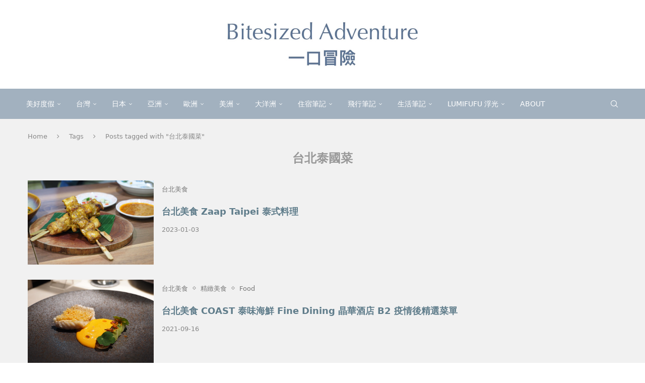

--- FILE ---
content_type: text/html; charset=UTF-8
request_url: https://bitesize.tw/tag/%E5%8F%B0%E5%8C%97%E6%B3%B0%E5%9C%8B%E8%8F%9C/
body_size: 24970
content:
<!DOCTYPE html> <html lang="zh-TW" prefix="og: https://ogp.me/ns#"> <head> <meta charset="UTF-8"> <meta http-equiv="X-UA-Compatible" content="IE=edge"> <meta name="viewport" content="width=device-width, initial-scale=1"> <link rel="profile" href="https://gmpg.org/xfn/11"/> <link rel="alternate" type="application/rss+xml" title="一口冒險 Bitesized Adventure RSS Feed" href="https://bitesize.tw/feed/"/> <link rel="alternate" type="application/atom+xml" title="一口冒險 Bitesized Adventure Atom Feed" href="https://bitesize.tw/feed/atom/"/> <link rel="pingback" href="https://bitesize.tw/xmlrpc.php"/> <!--[if lt IE 9]> <script src="https://bitesize.tw/wp-content/themes/soledad/js/html5.js" id="9a082124c6728758ec865a16527a31e1" type="PenciLazyScript"></script> <![endif]--> <link rel='preconnect' href='https://fonts.googleapis.com'/> <link rel='preconnect' href='https://fonts.gstatic.com'/> <meta http-equiv='x-dns-prefetch-control' content='on'> <link rel='dns-prefetch' href='//fonts.googleapis.com'/> <link rel='dns-prefetch' href='//fonts.gstatic.com'/> <link rel='dns-prefetch' href='//s.gravatar.com'/> <link rel='dns-prefetch' href='//www.google-analytics.com'/> <style>img:is([sizes="auto" i], [sizes^="auto," i]) { contain-intrinsic-size: 3000px 1500px }</style> <title>台北泰國菜 Archives - 一口冒險 Bitesized Adventure</title> <meta name="robots" content="index, follow, max-snippet:-1, max-video-preview:-1, max-image-preview:large"/> <link rel="canonical" href="https://bitesize.tw/tag/%e5%8f%b0%e5%8c%97%e6%b3%b0%e5%9c%8b%e8%8f%9c/"/> <meta property="og:locale" content="zh_TW"/> <meta property="og:type" content="article"/> <meta property="og:title" content="台北泰國菜 Archives - 一口冒險 Bitesized Adventure"/> <meta property="og:url" content="https://bitesize.tw/tag/%e5%8f%b0%e5%8c%97%e6%b3%b0%e5%9c%8b%e8%8f%9c/"/> <meta property="og:site_name" content="一口冒險 Bitesized Adventure"/> <meta property="article:publisher" content="https://www.facebook.com/bitesizedadventure/"/> <meta name="twitter:card" content="summary_large_image"/> <meta name="twitter:title" content="台北泰國菜 Archives - 一口冒險 Bitesized Adventure"/> <script type="application/ld+json" class="rank-math-schema">{"@context":"https://schema.org","@graph":[{"@type":"Person","@id":"https://bitesize.tw/#person","name":"bitesize","sameAs":["https://www.facebook.com/bitesizedadventure/"]},{"@type":"WebSite","@id":"https://bitesize.tw/#website","url":"https://bitesize.tw","name":"bitesize","publisher":{"@id":"https://bitesize.tw/#person"},"inLanguage":"zh-TW"},{"@type":"CollectionPage","@id":"https://bitesize.tw/tag/%e5%8f%b0%e5%8c%97%e6%b3%b0%e5%9c%8b%e8%8f%9c/#webpage","url":"https://bitesize.tw/tag/%e5%8f%b0%e5%8c%97%e6%b3%b0%e5%9c%8b%e8%8f%9c/","name":"\u53f0\u5317\u6cf0\u570b\u83dc Archives - \u4e00\u53e3\u5192\u96aa Bitesized Adventure","isPartOf":{"@id":"https://bitesize.tw/#website"},"inLanguage":"zh-TW"}]}</script> <link rel='dns-prefetch' href='//stats.wp.com'/> <link rel='preconnect' href='//c0.wp.com'/> <script type="PenciLazyScript" data-pencilazy-type="text/javascript">
/* <![CDATA[ */
window._wpemojiSettings = {"baseUrl":"https:\/\/s.w.org\/images\/core\/emoji\/16.0.1\/72x72\/","ext":".png","svgUrl":"https:\/\/s.w.org\/images\/core\/emoji\/16.0.1\/svg\/","svgExt":".svg","source":{"concatemoji":"https:\/\/bitesize.tw\/wp-includes\/js\/wp-emoji-release.min.js?ver=6.8.3"}};
/*! This file is auto-generated */
!function(s,n){var o,i,e;function c(e){try{var t={supportTests:e,timestamp:(new Date).valueOf()};sessionStorage.setItem(o,JSON.stringify(t))}catch(e){}}function p(e,t,n){e.clearRect(0,0,e.canvas.width,e.canvas.height),e.fillText(t,0,0);var t=new Uint32Array(e.getImageData(0,0,e.canvas.width,e.canvas.height).data),a=(e.clearRect(0,0,e.canvas.width,e.canvas.height),e.fillText(n,0,0),new Uint32Array(e.getImageData(0,0,e.canvas.width,e.canvas.height).data));return t.every(function(e,t){return e===a[t]})}function u(e,t){e.clearRect(0,0,e.canvas.width,e.canvas.height),e.fillText(t,0,0);for(var n=e.getImageData(16,16,1,1),a=0;a<n.data.length;a++)if(0!==n.data[a])return!1;return!0}function f(e,t,n,a){switch(t){case"flag":return n(e,"\ud83c\udff3\ufe0f\u200d\u26a7\ufe0f","\ud83c\udff3\ufe0f\u200b\u26a7\ufe0f")?!1:!n(e,"\ud83c\udde8\ud83c\uddf6","\ud83c\udde8\u200b\ud83c\uddf6")&&!n(e,"\ud83c\udff4\udb40\udc67\udb40\udc62\udb40\udc65\udb40\udc6e\udb40\udc67\udb40\udc7f","\ud83c\udff4\u200b\udb40\udc67\u200b\udb40\udc62\u200b\udb40\udc65\u200b\udb40\udc6e\u200b\udb40\udc67\u200b\udb40\udc7f");case"emoji":return!a(e,"\ud83e\udedf")}return!1}function g(e,t,n,a){var r="undefined"!=typeof WorkerGlobalScope&&self instanceof WorkerGlobalScope?new OffscreenCanvas(300,150):s.createElement("canvas"),o=r.getContext("2d",{willReadFrequently:!0}),i=(o.textBaseline="top",o.font="600 32px Arial",{});return e.forEach(function(e){i[e]=t(o,e,n,a)}),i}function t(e){var t=s.createElement("script");t.src=e,t.defer=!0,s.head.appendChild(t)}"undefined"!=typeof Promise&&(o="wpEmojiSettingsSupports",i=["flag","emoji"],n.supports={everything:!0,everythingExceptFlag:!0},e=new Promise(function(e){s.addEventListener("DOMContentLoaded",e,{once:!0})}),new Promise(function(t){var n=function(){try{var e=JSON.parse(sessionStorage.getItem(o));if("object"==typeof e&&"number"==typeof e.timestamp&&(new Date).valueOf()<e.timestamp+604800&&"object"==typeof e.supportTests)return e.supportTests}catch(e){}return null}();if(!n){if("undefined"!=typeof Worker&&"undefined"!=typeof OffscreenCanvas&&"undefined"!=typeof URL&&URL.createObjectURL&&"undefined"!=typeof Blob)try{var e="postMessage("+g.toString()+"("+[JSON.stringify(i),f.toString(),p.toString(),u.toString()].join(",")+"));",a=new Blob([e],{type:"text/javascript"}),r=new Worker(URL.createObjectURL(a),{name:"wpTestEmojiSupports"});return void(r.onmessage=function(e){c(n=e.data),r.terminate(),t(n)})}catch(e){}c(n=g(i,f,p,u))}t(n)}).then(function(e){for(var t in e)n.supports[t]=e[t],n.supports.everything=n.supports.everything&&n.supports[t],"flag"!==t&&(n.supports.everythingExceptFlag=n.supports.everythingExceptFlag&&n.supports[t]);n.supports.everythingExceptFlag=n.supports.everythingExceptFlag&&!n.supports.flag,n.DOMReady=!1,n.readyCallback=function(){n.DOMReady=!0}}).then(function(){return e}).then(function(){var e;n.supports.everything||(n.readyCallback(),(e=n.source||{}).concatemoji?t(e.concatemoji):e.wpemoji&&e.twemoji&&(t(e.twemoji),t(e.wpemoji)))}))}((window,document),window._wpemojiSettings);
/* ]]> */
</script>  <link rel='stylesheet' id='penci-folding-css' href='https://bitesize.tw/wp-content/themes/soledad/inc/elementor/assets/css/fold.css?ver=8.7.0' type='text/css' media='all'/> <style id='wp-emoji-styles-inline-css' type='text/css'> img.wp-smiley, img.emoji { display: inline !important; border: none !important; box-shadow: none !important; height: 1em !important; width: 1em !important; margin: 0 0.07em !important; vertical-align: -0.1em !important; background: none !important; padding: 0 !important; } </style> <link rel='stylesheet' id='wp-block-library-css' href='https://c0.wp.com/c/6.8.3/wp-includes/css/dist/block-library/style.min.css' type='text/css' media='all'/> <style id='wp-block-library-theme-inline-css' type='text/css'> .wp-block-audio :where(figcaption){color:#555;font-size:13px;text-align:center}.is-dark-theme .wp-block-audio :where(figcaption){color:#ffffffa6}.wp-block-audio{margin:0 0 1em}.wp-block-code{border:1px solid #ccc;border-radius:4px;font-family:Menlo,Consolas,monaco,monospace;padding:.8em 1em}.wp-block-embed :where(figcaption){color:#555;font-size:13px;text-align:center}.is-dark-theme .wp-block-embed :where(figcaption){color:#ffffffa6}.wp-block-embed{margin:0 0 1em}.blocks-gallery-caption{color:#555;font-size:13px;text-align:center}.is-dark-theme .blocks-gallery-caption{color:#ffffffa6}:root :where(.wp-block-image figcaption){color:#555;font-size:13px;text-align:center}.is-dark-theme :root :where(.wp-block-image figcaption){color:#ffffffa6}.wp-block-image{margin:0 0 1em}.wp-block-pullquote{border-bottom:4px solid;border-top:4px solid;color:currentColor;margin-bottom:1.75em}.wp-block-pullquote cite,.wp-block-pullquote footer,.wp-block-pullquote__citation{color:currentColor;font-size:.8125em;font-style:normal;text-transform:uppercase}.wp-block-quote{border-left:.25em solid;margin:0 0 1.75em;padding-left:1em}.wp-block-quote cite,.wp-block-quote footer{color:currentColor;font-size:.8125em;font-style:normal;position:relative}.wp-block-quote:where(.has-text-align-right){border-left:none;border-right:.25em solid;padding-left:0;padding-right:1em}.wp-block-quote:where(.has-text-align-center){border:none;padding-left:0}.wp-block-quote.is-large,.wp-block-quote.is-style-large,.wp-block-quote:where(.is-style-plain){border:none}.wp-block-search .wp-block-search__label{font-weight:700}.wp-block-search__button{border:1px solid #ccc;padding:.375em .625em}:where(.wp-block-group.has-background){padding:1.25em 2.375em}.wp-block-separator.has-css-opacity{opacity:.4}.wp-block-separator{border:none;border-bottom:2px solid;margin-left:auto;margin-right:auto}.wp-block-separator.has-alpha-channel-opacity{opacity:1}.wp-block-separator:not(.is-style-wide):not(.is-style-dots){width:100px}.wp-block-separator.has-background:not(.is-style-dots){border-bottom:none;height:1px}.wp-block-separator.has-background:not(.is-style-wide):not(.is-style-dots){height:2px}.wp-block-table{margin:0 0 1em}.wp-block-table td,.wp-block-table th{word-break:normal}.wp-block-table :where(figcaption){color:#555;font-size:13px;text-align:center}.is-dark-theme .wp-block-table :where(figcaption){color:#ffffffa6}.wp-block-video :where(figcaption){color:#555;font-size:13px;text-align:center}.is-dark-theme .wp-block-video :where(figcaption){color:#ffffffa6}.wp-block-video{margin:0 0 1em}:root :where(.wp-block-template-part.has-background){margin-bottom:0;margin-top:0;padding:1.25em 2.375em} </style> <style id='classic-theme-styles-inline-css' type='text/css'> /*! This file is auto-generated */ .wp-block-button__link{color:#fff;background-color:#32373c;border-radius:9999px;box-shadow:none;text-decoration:none;padding:calc(.667em + 2px) calc(1.333em + 2px);font-size:1.125em}.wp-block-file__button{background:#32373c;color:#fff;text-decoration:none} </style> <style id='achang-pencil-box-style-box-style-inline-css' type='text/css'> .apb-highlighter-highlight{background:linear-gradient(to top,var(--apb-highlighter-color,#fff59d) 60%,transparent 60%);padding:2px 4px}.apb-highlighter-highlight,.apb-highlighter-line{border-radius:2px;-webkit-box-decoration-break:clone;box-decoration-break:clone;display:inline}.apb-highlighter-line{background:linear-gradient(transparent 40%,hsla(0,0%,100%,0) 40%,var(--apb-highlighter-color,#ccff90) 50%,transparent 70%);padding:3px 6px}.apb-underline{background:transparent;-webkit-box-decoration-break:clone;box-decoration-break:clone;display:inline;padding-bottom:2px;text-decoration:none}.apb-underline-normal{border-bottom:2px solid var(--apb-underline-color,red);padding-bottom:3px}.apb-underline-wavy{text-decoration-color:var(--apb-underline-color,red);text-decoration-line:underline;-webkit-text-decoration-skip-ink:none;text-decoration-skip-ink:none;text-decoration-style:wavy;text-decoration-thickness:2px;text-underline-offset:3px}.apb-underline-dashed{border-bottom:2px dashed var(--apb-underline-color,red);padding-bottom:3px}.apb-underline-crayon{background:linear-gradient(transparent 40%,hsla(0,0%,100%,0) 40%,var(--apb-underline-color,red) 90%,transparent 95%);border-radius:3px;padding:3px 6px;position:relative}.apb-font-size{display:inline}.apb-style-box{margin:1em 0;position:relative}.apb-style-box .apb-box-title{align-items:center;color:var(--apb-title-color,inherit);display:flex;font-size:var(--apb-title-font-size,1.2em);font-weight:700}.apb-style-box .apb-box-title .apb-title-icon{font-size:1em;margin-right:10px}.apb-style-box .apb-box-title .apb-title-text{flex-grow:1}.apb-style-box .apb-box-content>:first-child{margin-top:0}.apb-style-box .apb-box-content>:last-child{margin-bottom:0}.apb-layout-info{border-color:var(--apb-box-color,#ddd);border-radius:4px;border-style:var(--apb-border-line-style,solid);border-width:var(--apb-border-width,2px)}.apb-layout-info .apb-box-title{background-color:var(--apb-box-color,#ddd);color:var(--apb-title-color,#333);padding:10px 15px}.apb-layout-info .apb-box-content{background-color:#fff;padding:15px}.apb-layout-alert{border:1px solid transparent;border-radius:.375rem;padding:1rem}.apb-layout-alert .apb-box-content,.apb-layout-alert .apb-box-title{background:transparent;padding:0}.apb-layout-alert .apb-box-title{margin-bottom:.5rem}.apb-layout-alert.apb-alert-type-custom{background-color:var(--apb-box-color,#cfe2ff);border-color:var(--apb-border-color,#9ec5fe);border-style:var(--apb-border-line-style,solid);border-width:var(--apb-border-width,1px);color:var(--apb-title-color,#333)}.apb-layout-alert.apb-alert-type-custom .apb-box-title{color:var(--apb-title-color,#333)}.apb-layout-alert.apb-alert-type-info{background-color:#cfe2ff;border-color:#9ec5fe;color:#0a58ca}.apb-layout-alert.apb-alert-type-info .apb-box-title{color:var(--apb-title-color,#0a58ca)}.apb-layout-alert.apb-alert-type-success{background-color:#d1e7dd;border-color:#a3cfbb;color:#146c43}.apb-layout-alert.apb-alert-type-success .apb-box-title{color:var(--apb-title-color,#146c43)}.apb-layout-alert.apb-alert-type-warning{background-color:#fff3cd;border-color:#ffecb5;color:#664d03}.apb-layout-alert.apb-alert-type-warning .apb-box-title{color:var(--apb-title-color,#664d03)}.apb-layout-alert.apb-alert-type-danger{background-color:#f8d7da;border-color:#f1aeb5;color:#842029}.apb-layout-alert.apb-alert-type-danger .apb-box-title{color:var(--apb-title-color,#842029)}.apb-layout-morandi-alert{background-color:var(--apb-box-color,#f7f4eb);border:1px solid var(--apb-box-color,#f7f4eb);border-left:var(--apb-border-width,4px) solid var(--apb-border-color,#d9d2c6);border-radius:.375rem;box-shadow:0 1px 2px 0 rgba(0,0,0,.05);padding:1rem}.apb-layout-morandi-alert .apb-box-title{background:transparent;color:var(--apb-title-color,#2d3748);font-size:var(--apb-title-font-size,1em);font-weight:700;margin-bottom:.25rem;padding:0}.apb-layout-morandi-alert .apb-box-content{background:transparent;color:#4a5568;padding:0}.apb-layout-centered-title{background-color:#fff;border-color:var(--apb-box-color,#ddd);border-radius:4px;border-style:var(--apb-border-line-style,solid);border-width:var(--apb-border-width,2px);margin-top:1.5em;padding:25px 15px 15px;position:relative}.apb-layout-centered-title .apb-box-title{background:var(--apb-title-bg-color,#fff);color:var(--apb-title-color,var(--apb-box-color,#333));left:20px;padding:0 10px;position:absolute;top:-.8em}.apb-layout-centered-title .apb-box-content{background:transparent;padding:0}.wp-block-achang-pencil-box-code-box{border-radius:8px;box-shadow:0 2px 8px rgba(0,0,0,.1);font-family:Consolas,Monaco,Courier New,monospace;margin:1.5em 0;overflow:hidden;position:relative}.wp-block-achang-pencil-box-code-box .apb-code-box-header{align-items:center;border-bottom:1px solid;display:flex;font-size:13px;font-weight:500;justify-content:space-between;padding:12px 16px;position:relative}.wp-block-achang-pencil-box-code-box .apb-code-box-header .apb-code-language{font-family:-apple-system,BlinkMacSystemFont,Segoe UI,Roboto,sans-serif}.wp-block-achang-pencil-box-code-box .apb-code-content-wrapper{background:transparent;display:flex;max-height:500px;overflow:hidden;position:relative}.wp-block-achang-pencil-box-code-box .apb-line-numbers{border-right:1px solid;flex-shrink:0;font-size:14px;line-height:1.5;min-width:50px;overflow-y:auto;padding:16px 8px;text-align:right;-webkit-user-select:none;-moz-user-select:none;user-select:none;-ms-overflow-style:none;position:relative;scrollbar-width:none;z-index:1}.wp-block-achang-pencil-box-code-box .apb-line-numbers::-webkit-scrollbar{display:none}.wp-block-achang-pencil-box-code-box .apb-line-numbers .apb-line-number{display:block;line-height:1.5;white-space:nowrap}.wp-block-achang-pencil-box-code-box .apb-code-box-content{background:transparent;flex:1;font-size:14px;line-height:1.5;margin:0;min-width:0;overflow:auto;padding:16px;position:relative;white-space:pre!important;z-index:0}.wp-block-achang-pencil-box-code-box .apb-code-box-content code{background:transparent;border:none;display:block;font-family:inherit;font-size:inherit;line-height:inherit;margin:0;overflow-wrap:normal!important;padding:0;white-space:pre!important;word-break:normal!important}.wp-block-achang-pencil-box-code-box .apb-code-box-content code .token{display:inline}.wp-block-achang-pencil-box-code-box .apb-copy-button{background:transparent;border:1px solid;border-radius:4px;cursor:pointer;font-family:-apple-system,BlinkMacSystemFont,Segoe UI,Roboto,sans-serif;font-size:12px;padding:6px 12px;transition:all .2s ease}.wp-block-achang-pencil-box-code-box .apb-copy-button:hover{opacity:.8}.wp-block-achang-pencil-box-code-box .apb-copy-button:active{transform:scale(.95)}.wp-block-achang-pencil-box-code-box .apb-copy-button.apb-copy-success{animation:copySuccess .6s ease;background-color:#d4edda!important;border-color:#28a745!important;color:#155724!important}.wp-block-achang-pencil-box-code-box .apb-copy-button.apb-copy-error{animation:copyError .6s ease;background-color:#f8d7da!important;border-color:#dc3545!important;color:#721c24!important}.wp-block-achang-pencil-box-code-box .apb-copy-button-standalone{position:absolute;right:12px;top:12px;z-index:1}.apb-code-style-style-1{background:#f8f9fa;border:1px solid #e9ecef}.apb-code-style-style-1 .apb-code-box-header{background:#fff;border-bottom-color:#dee2e6;color:#495057}.apb-code-style-style-1 .apb-line-numbers{background:#f1f3f4;border-right-color:#dee2e6;color:#6c757d}.apb-code-style-style-1 .apb-code-box-content{background:#fff;color:#212529;text-shadow:none}.apb-code-style-style-1 .apb-code-box-content code[class*=language-]{text-shadow:none}.apb-code-style-style-1 .apb-copy-button{background:hsla(0,0%,100%,.8);border-color:#6c757d;color:#495057}.apb-code-style-style-1 .apb-copy-button:hover{background:#f8f9fa;border-color:#495057}.apb-code-style-style-1 .apb-copy-button.apb-copy-success{background:#d4edda;border-color:#28a745;color:#155724}.apb-code-style-style-1 .apb-copy-button.apb-copy-error{background:#f8d7da;border-color:#dc3545;color:#721c24}.apb-code-style-style-1 code .token.cdata,.apb-code-style-style-1 code .token.comment,.apb-code-style-style-1 code .token.doctype,.apb-code-style-style-1 code .token.prolog{color:#5a6b73}.apb-code-style-style-1 code .token.punctuation{color:#666}.apb-code-style-style-1 code .token.boolean,.apb-code-style-style-1 code .token.constant,.apb-code-style-style-1 code .token.deleted,.apb-code-style-style-1 code .token.number,.apb-code-style-style-1 code .token.property,.apb-code-style-style-1 code .token.symbol,.apb-code-style-style-1 code .token.tag{color:#d73a49}.apb-code-style-style-1 code .token.attr-name,.apb-code-style-style-1 code .token.builtin,.apb-code-style-style-1 code .token.char,.apb-code-style-style-1 code .token.inserted,.apb-code-style-style-1 code .token.selector,.apb-code-style-style-1 code .token.string{color:#22863a}.apb-code-style-style-1 code .token.entity,.apb-code-style-style-1 code .token.operator,.apb-code-style-style-1 code .token.url{color:#6f42c1}.apb-code-style-style-1 code .token.atrule,.apb-code-style-style-1 code .token.attr-value,.apb-code-style-style-1 code .token.keyword{color:#005cc5}.apb-code-style-style-1 code .token.class-name,.apb-code-style-style-1 code .token.function{color:#6f42c1}.apb-code-style-style-1 code .token.important,.apb-code-style-style-1 code .token.regex,.apb-code-style-style-1 code .token.variable{color:#e36209}.apb-code-style-style-2{background:#1e1e1e;border:1px solid #333}.apb-code-style-style-2 .apb-code-box-header{background:#2d2d30;border-bottom-color:#3e3e42;color:#ccc}.apb-code-style-style-2 .apb-line-numbers{background:#252526;border-right-color:#3e3e42;color:#858585}.apb-code-style-style-2 .apb-code-box-content{background:#1e1e1e;color:#f0f0f0}.apb-code-style-style-2 .apb-copy-button{background:rgba(45,45,48,.8);border-color:#6c6c6c;color:#ccc}.apb-code-style-style-2 .apb-copy-button:hover{background:#3e3e42;border-color:#ccc}.apb-code-style-style-2 .apb-copy-button.apb-copy-success{background:#0e5132;border-color:#28a745;color:#d4edda}.apb-code-style-style-2 .apb-copy-button.apb-copy-error{background:#58151c;border-color:#dc3545;color:#f8d7da}.apb-code-style-style-2 code .token.cdata,.apb-code-style-style-2 code .token.comment,.apb-code-style-style-2 code .token.doctype,.apb-code-style-style-2 code .token.prolog{color:#6a9955}.apb-code-style-style-2 code .token.punctuation{color:#d4d4d4}.apb-code-style-style-2 code .token.boolean,.apb-code-style-style-2 code .token.constant,.apb-code-style-style-2 code .token.deleted,.apb-code-style-style-2 code .token.number,.apb-code-style-style-2 code .token.property,.apb-code-style-style-2 code .token.symbol,.apb-code-style-style-2 code .token.tag{color:#b5cea8}.apb-code-style-style-2 code .token.attr-name,.apb-code-style-style-2 code .token.builtin,.apb-code-style-style-2 code .token.char,.apb-code-style-style-2 code .token.inserted,.apb-code-style-style-2 code .token.selector,.apb-code-style-style-2 code .token.string{color:#ce9178}.apb-code-style-style-2 code .token.entity,.apb-code-style-style-2 code .token.operator,.apb-code-style-style-2 code .token.url{color:#d4d4d4}.apb-code-style-style-2 code .token.atrule,.apb-code-style-style-2 code .token.attr-value,.apb-code-style-style-2 code .token.keyword{color:#569cd6}.apb-code-style-style-2 code .token.class-name,.apb-code-style-style-2 code .token.function{color:#dcdcaa}.apb-code-style-style-2 code .token.important,.apb-code-style-style-2 code .token.regex,.apb-code-style-style-2 code .token.variable{color:#ff8c00}@keyframes copySuccess{0%{transform:scale(1)}50%{background-color:#28a745;color:#fff;transform:scale(1.1)}to{transform:scale(1)}}@keyframes copyError{0%{transform:translateX(0)}25%{transform:translateX(-5px)}75%{transform:translateX(5px)}to{transform:translateX(0)}}@media(max-width:768px){.wp-block-achang-pencil-box-code-box .apb-code-box-header{font-size:12px;padding:10px 12px}.wp-block-achang-pencil-box-code-box .apb-line-numbers{font-size:11px;min-width:35px;padding:12px 6px}.wp-block-achang-pencil-box-code-box .apb-code-box-content{font-size:13px;padding:12px}.wp-block-achang-pencil-box-code-box .apb-copy-button{font-size:11px;padding:4px 8px}}@media print{.wp-block-achang-pencil-box-code-box{border:1px solid #000;box-shadow:none}.wp-block-achang-pencil-box-code-box .apb-copy-button{display:none}.wp-block-achang-pencil-box-code-box .apb-code-content-wrapper{max-height:none;overflow:visible}} </style> <style id='block-soledad-style-inline-css' type='text/css'> .pchead-e-block{--pcborder-cl:#dedede;--pcaccent-cl:#6eb48c}.heading1-style-1>h1,.heading1-style-2>h1,.heading2-style-1>h2,.heading2-style-2>h2,.heading3-style-1>h3,.heading3-style-2>h3,.heading4-style-1>h4,.heading4-style-2>h4,.heading5-style-1>h5,.heading5-style-2>h5{padding-bottom:8px;border-bottom:1px solid var(--pcborder-cl);overflow:hidden}.heading1-style-2>h1,.heading2-style-2>h2,.heading3-style-2>h3,.heading4-style-2>h4,.heading5-style-2>h5{border-bottom-width:0;position:relative}.heading1-style-2>h1:before,.heading2-style-2>h2:before,.heading3-style-2>h3:before,.heading4-style-2>h4:before,.heading5-style-2>h5:before{content:'';width:50px;height:2px;bottom:0;left:0;z-index:2;background:var(--pcaccent-cl);position:absolute}.heading1-style-2>h1:after,.heading2-style-2>h2:after,.heading3-style-2>h3:after,.heading4-style-2>h4:after,.heading5-style-2>h5:after{content:'';width:100%;height:2px;bottom:0;left:20px;z-index:1;background:var(--pcborder-cl);position:absolute}.heading1-style-3>h1,.heading1-style-4>h1,.heading2-style-3>h2,.heading2-style-4>h2,.heading3-style-3>h3,.heading3-style-4>h3,.heading4-style-3>h4,.heading4-style-4>h4,.heading5-style-3>h5,.heading5-style-4>h5{position:relative;padding-left:20px}.heading1-style-3>h1:before,.heading1-style-4>h1:before,.heading2-style-3>h2:before,.heading2-style-4>h2:before,.heading3-style-3>h3:before,.heading3-style-4>h3:before,.heading4-style-3>h4:before,.heading4-style-4>h4:before,.heading5-style-3>h5:before,.heading5-style-4>h5:before{width:10px;height:100%;content:'';position:absolute;top:0;left:0;bottom:0;background:var(--pcaccent-cl)}.heading1-style-4>h1,.heading2-style-4>h2,.heading3-style-4>h3,.heading4-style-4>h4,.heading5-style-4>h5{padding:10px 20px;background:#f1f1f1}.heading1-style-5>h1,.heading2-style-5>h2,.heading3-style-5>h3,.heading4-style-5>h4,.heading5-style-5>h5{position:relative;z-index:1}.heading1-style-5>h1:before,.heading2-style-5>h2:before,.heading3-style-5>h3:before,.heading4-style-5>h4:before,.heading5-style-5>h5:before{content:"";position:absolute;left:0;bottom:0;width:200px;height:50%;transform:skew(-25deg) translateX(0);background:var(--pcaccent-cl);z-index:-1;opacity:.4}.heading1-style-6>h1,.heading2-style-6>h2,.heading3-style-6>h3,.heading4-style-6>h4,.heading5-style-6>h5{text-decoration:underline;text-underline-offset:2px;text-decoration-thickness:4px;text-decoration-color:var(--pcaccent-cl)} </style> <link rel='stylesheet' id='mediaelement-css' href='https://c0.wp.com/c/6.8.3/wp-includes/js/mediaelement/mediaelementplayer-legacy.min.css' type='text/css' media='all'/> <link rel='stylesheet' id='wp-mediaelement-css' href='https://c0.wp.com/c/6.8.3/wp-includes/js/mediaelement/wp-mediaelement.min.css' type='text/css' media='all'/> <style id='jetpack-sharing-buttons-style-inline-css' type='text/css'> .jetpack-sharing-buttons__services-list{display:flex;flex-direction:row;flex-wrap:wrap;gap:0;list-style-type:none;margin:5px;padding:0}.jetpack-sharing-buttons__services-list.has-small-icon-size{font-size:12px}.jetpack-sharing-buttons__services-list.has-normal-icon-size{font-size:16px}.jetpack-sharing-buttons__services-list.has-large-icon-size{font-size:24px}.jetpack-sharing-buttons__services-list.has-huge-icon-size{font-size:36px}@media print{.jetpack-sharing-buttons__services-list{display:none!important}}.editor-styles-wrapper .wp-block-jetpack-sharing-buttons{gap:0;padding-inline-start:0}ul.jetpack-sharing-buttons__services-list.has-background{padding:1.25em 2.375em} </style> <style id='global-styles-inline-css' type='text/css'> :root{--wp--preset--aspect-ratio--square: 1;--wp--preset--aspect-ratio--4-3: 4/3;--wp--preset--aspect-ratio--3-4: 3/4;--wp--preset--aspect-ratio--3-2: 3/2;--wp--preset--aspect-ratio--2-3: 2/3;--wp--preset--aspect-ratio--16-9: 16/9;--wp--preset--aspect-ratio--9-16: 9/16;--wp--preset--color--black: #000000;--wp--preset--color--cyan-bluish-gray: #abb8c3;--wp--preset--color--white: #ffffff;--wp--preset--color--pale-pink: #f78da7;--wp--preset--color--vivid-red: #cf2e2e;--wp--preset--color--luminous-vivid-orange: #ff6900;--wp--preset--color--luminous-vivid-amber: #fcb900;--wp--preset--color--light-green-cyan: #7bdcb5;--wp--preset--color--vivid-green-cyan: #00d084;--wp--preset--color--pale-cyan-blue: #8ed1fc;--wp--preset--color--vivid-cyan-blue: #0693e3;--wp--preset--color--vivid-purple: #9b51e0;--wp--preset--gradient--vivid-cyan-blue-to-vivid-purple: linear-gradient(135deg,rgba(6,147,227,1) 0%,rgb(155,81,224) 100%);--wp--preset--gradient--light-green-cyan-to-vivid-green-cyan: linear-gradient(135deg,rgb(122,220,180) 0%,rgb(0,208,130) 100%);--wp--preset--gradient--luminous-vivid-amber-to-luminous-vivid-orange: linear-gradient(135deg,rgba(252,185,0,1) 0%,rgba(255,105,0,1) 100%);--wp--preset--gradient--luminous-vivid-orange-to-vivid-red: linear-gradient(135deg,rgba(255,105,0,1) 0%,rgb(207,46,46) 100%);--wp--preset--gradient--very-light-gray-to-cyan-bluish-gray: linear-gradient(135deg,rgb(238,238,238) 0%,rgb(169,184,195) 100%);--wp--preset--gradient--cool-to-warm-spectrum: linear-gradient(135deg,rgb(74,234,220) 0%,rgb(151,120,209) 20%,rgb(207,42,186) 40%,rgb(238,44,130) 60%,rgb(251,105,98) 80%,rgb(254,248,76) 100%);--wp--preset--gradient--blush-light-purple: linear-gradient(135deg,rgb(255,206,236) 0%,rgb(152,150,240) 100%);--wp--preset--gradient--blush-bordeaux: linear-gradient(135deg,rgb(254,205,165) 0%,rgb(254,45,45) 50%,rgb(107,0,62) 100%);--wp--preset--gradient--luminous-dusk: linear-gradient(135deg,rgb(255,203,112) 0%,rgb(199,81,192) 50%,rgb(65,88,208) 100%);--wp--preset--gradient--pale-ocean: linear-gradient(135deg,rgb(255,245,203) 0%,rgb(182,227,212) 50%,rgb(51,167,181) 100%);--wp--preset--gradient--electric-grass: linear-gradient(135deg,rgb(202,248,128) 0%,rgb(113,206,126) 100%);--wp--preset--gradient--midnight: linear-gradient(135deg,rgb(2,3,129) 0%,rgb(40,116,252) 100%);--wp--preset--font-size--small: 12px;--wp--preset--font-size--medium: 20px;--wp--preset--font-size--large: 32px;--wp--preset--font-size--x-large: 42px;--wp--preset--font-size--normal: 14px;--wp--preset--font-size--huge: 42px;--wp--preset--spacing--20: 0.44rem;--wp--preset--spacing--30: 0.67rem;--wp--preset--spacing--40: 1rem;--wp--preset--spacing--50: 1.5rem;--wp--preset--spacing--60: 2.25rem;--wp--preset--spacing--70: 3.38rem;--wp--preset--spacing--80: 5.06rem;--wp--preset--shadow--natural: 6px 6px 9px rgba(0, 0, 0, 0.2);--wp--preset--shadow--deep: 12px 12px 50px rgba(0, 0, 0, 0.4);--wp--preset--shadow--sharp: 6px 6px 0px rgba(0, 0, 0, 0.2);--wp--preset--shadow--outlined: 6px 6px 0px -3px rgba(255, 255, 255, 1), 6px 6px rgba(0, 0, 0, 1);--wp--preset--shadow--crisp: 6px 6px 0px rgba(0, 0, 0, 1);}:where(.is-layout-flex){gap: 0.5em;}:where(.is-layout-grid){gap: 0.5em;}body .is-layout-flex{display: flex;}.is-layout-flex{flex-wrap: wrap;align-items: center;}.is-layout-flex > :is(*, div){margin: 0;}body .is-layout-grid{display: grid;}.is-layout-grid > :is(*, div){margin: 0;}:where(.wp-block-columns.is-layout-flex){gap: 2em;}:where(.wp-block-columns.is-layout-grid){gap: 2em;}:where(.wp-block-post-template.is-layout-flex){gap: 1.25em;}:where(.wp-block-post-template.is-layout-grid){gap: 1.25em;}.has-black-color{color: var(--wp--preset--color--black) !important;}.has-cyan-bluish-gray-color{color: var(--wp--preset--color--cyan-bluish-gray) !important;}.has-white-color{color: var(--wp--preset--color--white) !important;}.has-pale-pink-color{color: var(--wp--preset--color--pale-pink) !important;}.has-vivid-red-color{color: var(--wp--preset--color--vivid-red) !important;}.has-luminous-vivid-orange-color{color: var(--wp--preset--color--luminous-vivid-orange) !important;}.has-luminous-vivid-amber-color{color: var(--wp--preset--color--luminous-vivid-amber) !important;}.has-light-green-cyan-color{color: var(--wp--preset--color--light-green-cyan) !important;}.has-vivid-green-cyan-color{color: var(--wp--preset--color--vivid-green-cyan) !important;}.has-pale-cyan-blue-color{color: var(--wp--preset--color--pale-cyan-blue) !important;}.has-vivid-cyan-blue-color{color: var(--wp--preset--color--vivid-cyan-blue) !important;}.has-vivid-purple-color{color: var(--wp--preset--color--vivid-purple) !important;}.has-black-background-color{background-color: var(--wp--preset--color--black) !important;}.has-cyan-bluish-gray-background-color{background-color: var(--wp--preset--color--cyan-bluish-gray) !important;}.has-white-background-color{background-color: var(--wp--preset--color--white) !important;}.has-pale-pink-background-color{background-color: var(--wp--preset--color--pale-pink) !important;}.has-vivid-red-background-color{background-color: var(--wp--preset--color--vivid-red) !important;}.has-luminous-vivid-orange-background-color{background-color: var(--wp--preset--color--luminous-vivid-orange) !important;}.has-luminous-vivid-amber-background-color{background-color: var(--wp--preset--color--luminous-vivid-amber) !important;}.has-light-green-cyan-background-color{background-color: var(--wp--preset--color--light-green-cyan) !important;}.has-vivid-green-cyan-background-color{background-color: var(--wp--preset--color--vivid-green-cyan) !important;}.has-pale-cyan-blue-background-color{background-color: var(--wp--preset--color--pale-cyan-blue) !important;}.has-vivid-cyan-blue-background-color{background-color: var(--wp--preset--color--vivid-cyan-blue) !important;}.has-vivid-purple-background-color{background-color: var(--wp--preset--color--vivid-purple) !important;}.has-black-border-color{border-color: var(--wp--preset--color--black) !important;}.has-cyan-bluish-gray-border-color{border-color: var(--wp--preset--color--cyan-bluish-gray) !important;}.has-white-border-color{border-color: var(--wp--preset--color--white) !important;}.has-pale-pink-border-color{border-color: var(--wp--preset--color--pale-pink) !important;}.has-vivid-red-border-color{border-color: var(--wp--preset--color--vivid-red) !important;}.has-luminous-vivid-orange-border-color{border-color: var(--wp--preset--color--luminous-vivid-orange) !important;}.has-luminous-vivid-amber-border-color{border-color: var(--wp--preset--color--luminous-vivid-amber) !important;}.has-light-green-cyan-border-color{border-color: var(--wp--preset--color--light-green-cyan) !important;}.has-vivid-green-cyan-border-color{border-color: var(--wp--preset--color--vivid-green-cyan) !important;}.has-pale-cyan-blue-border-color{border-color: var(--wp--preset--color--pale-cyan-blue) !important;}.has-vivid-cyan-blue-border-color{border-color: var(--wp--preset--color--vivid-cyan-blue) !important;}.has-vivid-purple-border-color{border-color: var(--wp--preset--color--vivid-purple) !important;}.has-vivid-cyan-blue-to-vivid-purple-gradient-background{background: var(--wp--preset--gradient--vivid-cyan-blue-to-vivid-purple) !important;}.has-light-green-cyan-to-vivid-green-cyan-gradient-background{background: var(--wp--preset--gradient--light-green-cyan-to-vivid-green-cyan) !important;}.has-luminous-vivid-amber-to-luminous-vivid-orange-gradient-background{background: var(--wp--preset--gradient--luminous-vivid-amber-to-luminous-vivid-orange) !important;}.has-luminous-vivid-orange-to-vivid-red-gradient-background{background: var(--wp--preset--gradient--luminous-vivid-orange-to-vivid-red) !important;}.has-very-light-gray-to-cyan-bluish-gray-gradient-background{background: var(--wp--preset--gradient--very-light-gray-to-cyan-bluish-gray) !important;}.has-cool-to-warm-spectrum-gradient-background{background: var(--wp--preset--gradient--cool-to-warm-spectrum) !important;}.has-blush-light-purple-gradient-background{background: var(--wp--preset--gradient--blush-light-purple) !important;}.has-blush-bordeaux-gradient-background{background: var(--wp--preset--gradient--blush-bordeaux) !important;}.has-luminous-dusk-gradient-background{background: var(--wp--preset--gradient--luminous-dusk) !important;}.has-pale-ocean-gradient-background{background: var(--wp--preset--gradient--pale-ocean) !important;}.has-electric-grass-gradient-background{background: var(--wp--preset--gradient--electric-grass) !important;}.has-midnight-gradient-background{background: var(--wp--preset--gradient--midnight) !important;}.has-small-font-size{font-size: var(--wp--preset--font-size--small) !important;}.has-medium-font-size{font-size: var(--wp--preset--font-size--medium) !important;}.has-large-font-size{font-size: var(--wp--preset--font-size--large) !important;}.has-x-large-font-size{font-size: var(--wp--preset--font-size--x-large) !important;} :where(.wp-block-post-template.is-layout-flex){gap: 1.25em;}:where(.wp-block-post-template.is-layout-grid){gap: 1.25em;} :where(.wp-block-columns.is-layout-flex){gap: 2em;}:where(.wp-block-columns.is-layout-grid){gap: 2em;} :root :where(.wp-block-pullquote){font-size: 1.5em;line-height: 1.6;} </style> <link rel='stylesheet' id='twe-preview-css' href='https://bitesize.tw/wp-content/plugins/3r-elementor-timeline-widget/assets/css/style.css?ver=6.8.3' type='text/css' media='all'/> <link rel='stylesheet' id='achang-pencil-box-css' href='https://bitesize.tw/wp-content/plugins/achang-pencil-box/public/css/achang-pencil-box-public.css?ver=1.9.3.1762319560.1.0' type='text/css' media='all'/> <link rel='stylesheet' id='penci-main-style-css' href='https://bitesize.tw/wp-content/themes/soledad/main.css?ver=8.7.0' type='text/css' media='all'/> <link rel='stylesheet' id='penci-swiper-bundle-css' href='https://bitesize.tw/wp-content/themes/soledad/css/swiper-bundle.min.css?ver=8.7.0' type='text/css' media='all'/> <link rel='stylesheet' id='penci-font-awesomeold-css' href='https://bitesize.tw/wp-content/themes/soledad/css/font-awesome.4.7.0.swap.min.css?ver=4.7.0' type='text/css' media='all'/> <link rel='stylesheet' id='penci_icon-css' href='https://bitesize.tw/wp-content/themes/soledad/css/penci-icon.css?ver=8.7.0' type='text/css' media='all'/> <link rel='stylesheet' id='penci_style-css' href='https://bitesize.tw/wp-content/themes/soledad-child/style.css?ver=8.7.0' type='text/css' media='all'/> <link rel='stylesheet' id='penci_social_counter-css' href='https://bitesize.tw/wp-content/themes/soledad/css/social-counter.css?ver=8.7.0' type='text/css' media='all'/> <link rel='stylesheet' id='elementor-icons-css' href='https://bitesize.tw/wp-content/plugins/elementor/assets/lib/eicons/css/elementor-icons.min.css?ver=5.45.0' type='text/css' media='all'/> <link rel='stylesheet' id='elementor-frontend-css' href='https://bitesize.tw/wp-content/plugins/elementor/assets/css/frontend.min.css?ver=3.34.1' type='text/css' media='all'/> <link rel='stylesheet' id='elementor-post-33903-css' href='https://bitesize.tw/wp-content/uploads/elementor/css/post-33903.css?ver=1768498570' type='text/css' media='all'/> <link rel='stylesheet' id='jetpack-subscriptions-css' href='https://c0.wp.com/p/jetpack/15.4/_inc/build/subscriptions/subscriptions.min.css' type='text/css' media='all'/> <link rel='stylesheet' id='penci-soledad-parent-style-css' href='https://bitesize.tw/wp-content/themes/soledad/style.css?ver=6.8.3' type='text/css' media='all'/> <link rel='stylesheet' id='penci-soledad-customizer-css' href='//bitesize.tw/wp-content/uploads/pencidesign/customizer-style.min.css?version=1762835597' type='text/css' media='all'/> <script type="PenciLazyScript" id="jquery-core-js" src="https://c0.wp.com/c/6.8.3/wp-includes/js/jquery/jquery.min.js" data-pencilazy-type="text/javascript"></script> <script type="9749a24f45e51de81e128320-text/javascript" id="wk-tag-manager-script-js-after">
/* <![CDATA[ */
function shouldTrack(){
var trackLoggedIn = true;
var loggedIn = false;
if(!loggedIn){
return true;
} else if( trackLoggedIn ) {
return true;
}
return false;
}
function hasWKGoogleAnalyticsCookie() {
return (new RegExp('wp_wk_ga_untrack_' + document.location.hostname)).test(document.cookie);
}
if (!hasWKGoogleAnalyticsCookie() && shouldTrack()) {
//Google Tag Manager
(function (w, d, s, l, i) {
w[l] = w[l] || [];
w[l].push({
'gtm.start':
new Date().getTime(), event: 'gtm.js'
});
var f = d.getElementsByTagName(s)[0],
j = d.createElement(s), dl = l != 'dataLayer' ? '&l=' + l : '';
j.async = true;
j.src =
'https://www.googletagmanager.com/gtm.js?id=' + i + dl;
f.parentNode.insertBefore(j, f);
})(window, document, 'script', 'dataLayer', 'GTM-KQ32NGJ');
}
/* ]]> */
</script> <link rel="https://api.w.org/" href="https://bitesize.tw/wp-json/"/><link rel="alternate" title="JSON" type="application/json" href="https://bitesize.tw/wp-json/wp/v2/tags/2129"/><meta name="generator" content="WordPress 6.8.3"/> <meta name="generator" content="Soledad 8.7.0"/> <style>img#wpstats{display:none}</style> <script type="PenciLazyScript">
var penciBlocksArray=[];
var portfolioDataJs = portfolioDataJs || [];var PENCILOCALCACHE = {};
		(function () {
				"use strict";
		
				PENCILOCALCACHE = {
					data: {},
					remove: function ( ajaxFilterItem ) {
						delete PENCILOCALCACHE.data[ajaxFilterItem];
					},
					exist: function ( ajaxFilterItem ) {
						return PENCILOCALCACHE.data.hasOwnProperty( ajaxFilterItem ) && PENCILOCALCACHE.data[ajaxFilterItem] !== null;
					},
					get: function ( ajaxFilterItem ) {
						return PENCILOCALCACHE.data[ajaxFilterItem];
					},
					set: function ( ajaxFilterItem, cachedData ) {
						PENCILOCALCACHE.remove( ajaxFilterItem );
						PENCILOCALCACHE.data[ajaxFilterItem] = cachedData;
					}
				};
			}
		)();function penciBlock() {
		    this.atts_json = '';
		    this.content = '';
		}</script> <script type="application/ld+json">{
    "@context": "https:\/\/schema.org\/",
    "@type": "organization",
    "@id": "#organization",
    "logo": {
        "@type": "ImageObject",
        "url": "https:\/\/bitesize.tw\/wp-content\/uploads\/2022\/05\/20220520212646_33.jpg"
    },
    "url": "https:\/\/bitesize.tw\/",
    "name": "\u4e00\u53e3\u5192\u96aa Bitesized Adventure",
    "description": "\u5192\u96aa\uff0c\u4e00\u53e3\u5927\u5c0f\uff0c\u525b\u525b\u597d\u3002"
}</script><script type="application/ld+json">{
    "@context": "https:\/\/schema.org\/",
    "@type": "WebSite",
    "name": "\u4e00\u53e3\u5192\u96aa Bitesized Adventure",
    "alternateName": "\u5192\u96aa\uff0c\u4e00\u53e3\u5927\u5c0f\uff0c\u525b\u525b\u597d\u3002",
    "url": "https:\/\/bitesize.tw\/"
}</script><script type="application/ld+json">{
    "@context": "https:\/\/schema.org\/",
    "@type": "BreadcrumbList",
    "itemListElement": [
        {
            "@type": "ListItem",
            "position": 1,
            "item": {
                "@id": "https:\/\/bitesize.tw",
                "name": "Home"
            }
        },
        {
            "@type": "ListItem",
            "position": 2,
            "item": {
                "@id": "https:\/\/bitesize.tw\/tag\/%e5%8f%b0%e5%8c%97%e6%b3%b0%e5%9c%8b%e8%8f%9c\/",
                "name": "\u53f0\u5317\u6cf0\u570b\u83dc"
            }
        }
    ]
}</script><meta name="generator" content="Elementor 3.34.1; settings: css_print_method-external, google_font-enabled, font_display-auto"> <style> .e-con.e-parent:nth-of-type(n+4):not(.e-lazyloaded):not(.e-no-lazyload), .e-con.e-parent:nth-of-type(n+4):not(.e-lazyloaded):not(.e-no-lazyload) * { background-image: none !important; } @media screen and (max-height: 1024px) { .e-con.e-parent:nth-of-type(n+3):not(.e-lazyloaded):not(.e-no-lazyload), .e-con.e-parent:nth-of-type(n+3):not(.e-lazyloaded):not(.e-no-lazyload) * { background-image: none !important; } } @media screen and (max-height: 640px) { .e-con.e-parent:nth-of-type(n+2):not(.e-lazyloaded):not(.e-no-lazyload), .e-con.e-parent:nth-of-type(n+2):not(.e-lazyloaded):not(.e-no-lazyload) * { background-image: none !important; } } </style> <link rel="preload" as="image" href="https://bitesize.tw/wp-content/uploads/2022/05/20220520212646_33.jpg">
</head> <body class="archive tag tag-2129 wp-theme-soledad wp-child-theme-soledad-child penci-disable-desc-collapse soledad-ver-8-7-0 pclight-mode pcmn-drdw-style-slide_down pchds-default elementor-default elementor-kit-33903"> <noscript> <iframe src="https://www.googletagmanager.com/ns.html?id=GTM-KQ32NGJ" height="0" width="0" style="display:none;visibility:hidden"></iframe> </noscript> <div id="soledad_wrapper" class="wrapper-boxed header-style-header-3 header-search-style-default"> <div class="penci-header-wrap"><header id="header" class="header-header-3 has-bottom-line" itemscope="itemscope" itemtype="https://schema.org/WPHeader"> <div class="inner-header penci-header-second"> <div class="container container-1400 align-left-logo"> <div id="logo"> <a href="https://bitesize.tw/"><img fetchpriority="high" class="penci-mainlogo" src="https://bitesize.tw/wp-content/uploads/2022/05/20220520212646_33.jpg" alt="一口冒險 Bitesized Adventure" width="1800" height="191"></a> </div> </div> </div> <nav id="navigation" class="header-layout-bottom header-3 menu-style-2" role="navigation" itemscope itemtype="https://schema.org/SiteNavigationElement"> <div class="container container-1400"> <div class="button-menu-mobile header-3"><svg width=18px height=18px viewBox="0 0 512 384" version=1.1 xmlns=http://www.w3.org/2000/svg xmlns:xlink=http://www.w3.org/1999/xlink><g stroke=none stroke-width=1 fill-rule=evenodd><g transform="translate(0.000000, 0.250080)"><rect x=0 y=0 width=512 height=62></rect><rect x=0 y=161 width=512 height=62></rect><rect x=0 y=321 width=512 height=62></rect></g></g></svg></div> <ul id="menu-%e6%96%b0%e7%89%88%e9%81%b8%e5%96%ae" class="menu"><li id="menu-item-35699" class="menu-item menu-item-type-custom menu-item-object-custom menu-item-has-children ajax-mega-menu menu-item-35699"><a href="https://bitesize.tw/topics-luxury-vacation/">美好度假</a> <ul class="sub-menu"> <li id="menu-item-35700" class="menu-item menu-item-type-taxonomy menu-item-object-category menu-item-has-children ajax-mega-menu menu-item-35700"><a href="https://bitesize.tw/category/luxury-hotels/">奢華旅宿</a> <ul class="sub-menu"> <li id="menu-item-35701" class="menu-item menu-item-type-taxonomy menu-item-object-category menu-item-has-children ajax-mega-menu menu-item-35701"><a href="https://bitesize.tw/category/luxury-hotels/aman/">安縵集團 Aman Resorts</a> <ul class="sub-menu"> <li id="menu-item-35702" class="menu-item menu-item-type-taxonomy menu-item-object-category ajax-mega-menu menu-item-35702"><a href="https://bitesize.tw/category/luxury-hotels/aman/amanusa-aman/">Amanusa 印尼 峇里島</a></li> <li id="menu-item-35703" class="menu-item menu-item-type-taxonomy menu-item-object-category ajax-mega-menu menu-item-35703"><a href="https://bitesize.tw/category/luxury-hotels/aman/amandari-aman/">Amandari 印尼 峇里島</a></li> <li id="menu-item-35704" class="menu-item menu-item-type-taxonomy menu-item-object-category ajax-mega-menu menu-item-35704"><a href="https://bitesize.tw/category/luxury-hotels/aman/amankila-aman/">Amankila 印尼 峇里島</a></li> <li id="menu-item-35705" class="menu-item menu-item-type-taxonomy menu-item-object-category ajax-mega-menu menu-item-35705"><a href="https://bitesize.tw/category/luxury-hotels/aman/amanwana-aman/">Amanwana 印尼 茉悠島</a></li> <li id="menu-item-35706" class="menu-item menu-item-type-taxonomy menu-item-object-category ajax-mega-menu menu-item-35706"><a href="https://bitesize.tw/category/luxury-hotels/aman/amantokyo/">Aman Tokyo 日本 東京</a></li> <li id="menu-item-45724" class="menu-item menu-item-type-taxonomy menu-item-object-category ajax-mega-menu menu-item-45724"><a href="https://bitesize.tw/category/luxury-hotels/aman/amankyoto/">Aman Kyoto 日本 京都</a></li> <li id="menu-item-45784" class="menu-item menu-item-type-taxonomy menu-item-object-category ajax-mega-menu menu-item-45784"><a href="https://bitesize.tw/category/luxury-hotels/aman/amantaka/">Amantaka 寮國 龍坡邦</a></li> </ul> </li> <li id="menu-item-35707" class="menu-item menu-item-type-taxonomy menu-item-object-category menu-item-has-children ajax-mega-menu menu-item-35707"><a href="https://bitesize.tw/category/luxury-hotels/hoshino/">星野集團 Hoshino Resorts</a> <ul class="sub-menu"> <li id="menu-item-35708" class="menu-item menu-item-type-taxonomy menu-item-object-category ajax-mega-menu menu-item-35708"><a href="https://bitesize.tw/category/luxury-hotels/hoshino/hoshinoya-fuji/">虹夕諾雅 富士</a></li> <li id="menu-item-35709" class="menu-item menu-item-type-taxonomy menu-item-object-category ajax-mega-menu menu-item-35709"><a href="https://bitesize.tw/category/luxury-hotels/hoshino/hoshinoya-tokyo/">虹夕諾雅 東京</a></li> <li id="menu-item-35710" class="menu-item menu-item-type-taxonomy menu-item-object-category ajax-mega-menu menu-item-35710"><a href="https://bitesize.tw/category/luxury-hotels/hoshino/hoshinoya-guguan/">虹夕諾雅 谷關</a></li> <li id="menu-item-49866" class="menu-item menu-item-type-taxonomy menu-item-object-category ajax-mega-menu menu-item-49866"><a href="https://bitesize.tw/category/luxury-hotels/hoshino/hoshinoya-okinawa/">虹夕諾雅 沖繩</a></li> <li id="menu-item-35714" class="menu-item menu-item-type-taxonomy menu-item-object-category ajax-mega-menu menu-item-35714"><a href="https://bitesize.tw/category/luxury-hotels/hoshino/kai-nikko/">界 日光</a></li> <li id="menu-item-45785" class="menu-item menu-item-type-taxonomy menu-item-object-category ajax-mega-menu menu-item-45785"><a href="https://bitesize.tw/category/luxury-hotels/hoshino/kai-ito/">界 伊東</a></li> <li id="menu-item-49413" class="menu-item menu-item-type-taxonomy menu-item-object-category ajax-mega-menu menu-item-49413"><a href="https://bitesize.tw/category/luxury-hotels/hoshino/kai-beppu/">界 別府</a></li> <li id="menu-item-45786" class="menu-item menu-item-type-taxonomy menu-item-object-category ajax-mega-menu menu-item-45786"><a href="https://bitesize.tw/category/luxury-hotels/hoshino/oirasekeiryu/">奧入瀨溪流飯店</a></li> </ul> </li> <li id="menu-item-35716" class="menu-item menu-item-type-taxonomy menu-item-object-category menu-item-has-children ajax-mega-menu menu-item-35716"><a href="https://bitesize.tw/category/luxury-hotels/hyatt/">凱悅集團 World of Hyatt</a> <ul class="sub-menu"> <li id="menu-item-45787" class="menu-item menu-item-type-taxonomy menu-item-object-category ajax-mega-menu menu-item-45787"><a href="https://bitesize.tw/category/luxury-hotels/hyatt/park-hyatt-bangkok/">柏悅 Park Hyatt 曼谷</a></li> <li id="menu-item-35715" class="menu-item menu-item-type-taxonomy menu-item-object-category ajax-mega-menu menu-item-35715"><a href="https://bitesize.tw/category/luxury-hotels/hyatt/hyatt-centric-ginza/">凱悅尚萃 Hyatt Centric 銀座</a></li> </ul> </li> <li id="menu-item-35718" class="menu-item menu-item-type-taxonomy menu-item-object-category menu-item-has-children ajax-mega-menu menu-item-35718"><a href="https://bitesize.tw/category/luxury-hotels/mandarin-oriental/">文華東方 M.O. Hotels</a> <ul class="sub-menu"> <li id="menu-item-35717" class="menu-item menu-item-type-taxonomy menu-item-object-category ajax-mega-menu menu-item-35717"><a href="https://bitesize.tw/category/luxury-hotels/mandarin-oriental/mo-taipei/">文華東方 台北</a></li> </ul> </li> <li id="menu-item-35719" class="menu-item menu-item-type-taxonomy menu-item-object-category menu-item-has-children ajax-mega-menu menu-item-35719"><a href="https://bitesize.tw/category/luxury-hotels/unique-hotels/">獨特旅館 Unique Hotels</a> <ul class="sub-menu"> <li id="menu-item-35722" class="menu-item menu-item-type-taxonomy menu-item-object-category ajax-mega-menu menu-item-35722"><a href="https://bitesize.tw/category/luxury-hotels/unique-hotels/the-tokyo-station-hotel/">東京 東京車站飯店</a></li> <li id="menu-item-35720" class="menu-item menu-item-type-taxonomy menu-item-object-category ajax-mega-menu menu-item-35720"><a href="https://bitesize.tw/category/luxury-hotels/unique-hotels/trisara/">普吉島 Trisara</a></li> <li id="menu-item-35721" class="menu-item menu-item-type-taxonomy menu-item-object-category ajax-mega-menu menu-item-35721"><a href="https://bitesize.tw/category/luxury-hotels/unique-hotels/upper-house/">香港 奕居 Upper House</a></li> <li id="menu-item-45791" class="menu-item menu-item-type-taxonomy menu-item-object-category ajax-mega-menu menu-item-45791"><a href="https://bitesize.tw/category/luxury-hotels/unique-hotels/ace-hotel-kyoto/">京都 ACE HOTEL</a></li> </ul> </li> </ul> </li> <li id="menu-item-35725" class="menu-item menu-item-type-taxonomy menu-item-object-category menu-item-has-children ajax-mega-menu menu-item-35725"><a href="https://bitesize.tw/category/gourmet/">頂級美饌</a> <ul class="sub-menu"> <li id="menu-item-35726" class="menu-item menu-item-type-taxonomy menu-item-object-category ajax-mega-menu menu-item-35726"><a href="https://bitesize.tw/category/gourmet/michelin/">米其林星級餐廳</a></li> <li id="menu-item-35727" class="menu-item menu-item-type-taxonomy menu-item-object-category ajax-mega-menu menu-item-35727"><a href="https://bitesize.tw/category/gourmet/asia50/">亞洲 50 最佳餐廳</a></li> <li id="menu-item-35729" class="menu-item menu-item-type-taxonomy menu-item-object-category ajax-mega-menu menu-item-35729"><a href="https://bitesize.tw/category/gourmet/fine-dining/">Fine Dining 與 精緻美食</a></li> </ul> </li> <li id="menu-item-36402" class="menu-item menu-item-type-post_type menu-item-object-page menu-item-has-children ajax-mega-menu menu-item-36402"><a href="https://bitesize.tw/flight/">翱翔天際</a> <ul class="sub-menu"> <li id="menu-item-36403" class="menu-item menu-item-type-taxonomy menu-item-object-category ajax-mega-menu menu-item-36403"><a href="https://bitesize.tw/category/flying/flightdiaryf/">頭等艙紀錄</a></li> <li id="menu-item-36404" class="menu-item menu-item-type-taxonomy menu-item-object-category ajax-mega-menu menu-item-36404"><a href="https://bitesize.tw/category/flying/flightdiaryc/">商務艙紀錄</a></li> <li id="menu-item-36530" class="menu-item menu-item-type-post_type menu-item-object-page ajax-mega-menu menu-item-36530"><a href="https://bitesize.tw/lounge-list/">機場貴賓室</a></li> </ul> </li> <li id="menu-item-35971" class="menu-item menu-item-type-custom menu-item-object-custom menu-item-has-children ajax-mega-menu menu-item-35971"><a>主題旅遊</a> <ul class="sub-menu"> <li id="menu-item-35981" class="menu-item menu-item-type-post_type menu-item-object-page ajax-mega-menu menu-item-35981"><a target="_blank" href="https://bitesize.tw/topics-luxury-vacation/">頂級度假</a></li> <li id="menu-item-36053" class="menu-item menu-item-type-post_type menu-item-object-page ajax-mega-menu menu-item-36053"><a target="_blank" href="https://bitesize.tw/topics-points/">點數旅行</a></li> <li id="menu-item-35980" class="menu-item menu-item-type-post_type menu-item-object-page ajax-mega-menu menu-item-35980"><a target="_blank" href="https://bitesize.tw/topics-natural/">三時四季美景</a></li> <li id="menu-item-35972" class="menu-item menu-item-type-post_type menu-item-object-page ajax-mega-menu menu-item-35972"><a target="_blank" href="https://bitesize.tw/topics-unesco/">UNESCO 世界文化遺產</a></li> <li id="menu-item-35974" class="menu-item menu-item-type-post_type menu-item-object-page ajax-mega-menu menu-item-35974"><a target="_blank" href="https://bitesize.tw/topics-cafe-and-sweets/">咖啡 甜點 下午茶</a></li> <li id="menu-item-39925" class="menu-item menu-item-type-post_type menu-item-object-page ajax-mega-menu menu-item-39925"><a target="_blank" href="https://bitesize.tw/cooking-class-market/">廚藝課 逛市集</a></li> <li id="menu-item-35973" class="menu-item menu-item-type-post_type menu-item-object-page ajax-mega-menu menu-item-35973"><a target="_blank" href="https://bitesize.tw/topics-arts-events-museum/">人文藝術活動列表與心得</a></li> <li id="menu-item-35978" class="menu-item menu-item-type-post_type menu-item-object-page ajax-mega-menu menu-item-35978"><a target="_blank" href="https://bitesize.tw/topics-outdoor-activities/">自由潛水 滑雪 健行步道 SPA 溫泉</a></li> </ul> </li> </ul> </li> <li id="menu-item-36162" class="megamenu menu-item menu-item-type-taxonomy menu-item-object-category menu-item-has-children ajax-mega-menu menu-item-36162"><a href="https://bitesize.tw/category/taiwan/">台灣</a> <ul class="sub-menu"> <li id="menu-item-35191" class="menu-item menu-item-type-custom menu-item-object-custom menu-item-has-children ajax-mega-menu menu-item-35191"><a href="#">北北基宜</a> <ul class="sub-menu"> <li id="menu-item-35196" class="menu-item menu-item-type-taxonomy menu-item-object-category ajax-mega-menu menu-item-35196"><a href="https://bitesize.tw/category/taiwan/taipei/">台北市</a></li> <li id="menu-item-35197" class="menu-item menu-item-type-taxonomy menu-item-object-category ajax-mega-menu menu-item-35197"><a href="https://bitesize.tw/category/taiwan/newtaipei/">新北市</a></li> <li id="menu-item-35193" class="menu-item menu-item-type-taxonomy menu-item-object-category ajax-mega-menu menu-item-35193"><a href="https://bitesize.tw/category/taiwan/keelung/">基隆市</a></li> <li id="menu-item-35198" class="menu-item menu-item-type-taxonomy menu-item-object-category ajax-mega-menu menu-item-35198"><a href="https://bitesize.tw/category/taiwan/ilan/">宜蘭縣</a></li> </ul> </li> <li id="menu-item-35192" class="menu-item menu-item-type-custom menu-item-object-custom menu-item-has-children ajax-mega-menu menu-item-35192"><a href="#">桃竹苗</a> <ul class="sub-menu"> <li id="menu-item-43258" class="menu-item menu-item-type-taxonomy menu-item-object-category ajax-mega-menu menu-item-43258"><a href="https://bitesize.tw/category/taiwan/taoyuan/">桃園縣</a></li> <li id="menu-item-35188" class="menu-item menu-item-type-taxonomy menu-item-object-category ajax-mega-menu menu-item-35188"><a href="https://bitesize.tw/category/taiwan/hsinchucity/">新竹市</a></li> <li id="menu-item-35189" class="menu-item menu-item-type-taxonomy menu-item-object-category ajax-mega-menu menu-item-35189"><a href="https://bitesize.tw/category/taiwan/miaoli/">苗栗縣</a></li> </ul> </li> <li id="menu-item-35217" class="menu-item menu-item-type-custom menu-item-object-custom menu-item-has-children ajax-mega-menu menu-item-35217"><a href="#">中彰投</a> <ul class="sub-menu"> <li id="menu-item-35203" class="menu-item menu-item-type-taxonomy menu-item-object-category ajax-mega-menu menu-item-35203"><a href="https://bitesize.tw/category/taiwan/taichung/">台中市</a></li> <li id="menu-item-40950" class="menu-item menu-item-type-taxonomy menu-item-object-category ajax-mega-menu menu-item-40950"><a href="https://bitesize.tw/category/taiwan/nantou/">南投縣</a></li> </ul> </li> <li id="menu-item-35218" class="menu-item menu-item-type-custom menu-item-object-custom menu-item-has-children ajax-mega-menu menu-item-35218"><a href="#">雲嘉南</a> <ul class="sub-menu"> <li id="menu-item-39952" class="menu-item menu-item-type-taxonomy menu-item-object-category ajax-mega-menu menu-item-39952"><a href="https://bitesize.tw/category/taiwan/chiayi/">嘉義縣</a></li> <li id="menu-item-39959" class="menu-item menu-item-type-taxonomy menu-item-object-category ajax-mega-menu menu-item-39959"><a href="https://bitesize.tw/category/taiwan/chiayicity/">嘉義市</a></li> <li id="menu-item-35209" class="menu-item menu-item-type-taxonomy menu-item-object-category ajax-mega-menu menu-item-35209"><a href="https://bitesize.tw/category/taiwan/tainan/">台南市</a></li> </ul> </li> <li id="menu-item-35219" class="menu-item menu-item-type-custom menu-item-object-custom menu-item-has-children ajax-mega-menu menu-item-35219"><a href="#">高屏花東</a> <ul class="sub-menu"> <li id="menu-item-35210" class="menu-item menu-item-type-taxonomy menu-item-object-category ajax-mega-menu menu-item-35210"><a href="https://bitesize.tw/category/taiwan/kaohsiung/">高雄市</a></li> <li id="menu-item-35211" class="menu-item menu-item-type-taxonomy menu-item-object-category ajax-mega-menu menu-item-35211"><a href="https://bitesize.tw/category/taiwan/pingtung/">屏東縣</a></li> <li id="menu-item-35212" class="menu-item menu-item-type-taxonomy menu-item-object-category ajax-mega-menu menu-item-35212"><a href="https://bitesize.tw/category/taiwan/hualien/">花蓮縣</a></li> <li id="menu-item-35213" class="menu-item menu-item-type-taxonomy menu-item-object-category ajax-mega-menu menu-item-35213"><a href="https://bitesize.tw/category/taiwan/taitung/">台東縣</a></li> </ul> </li> <li id="menu-item-35220" class="menu-item menu-item-type-custom menu-item-object-custom menu-item-has-children ajax-mega-menu menu-item-35220"><a href="#">六大離島</a> <ul class="sub-menu"> <li id="menu-item-35214" class="menu-item menu-item-type-taxonomy menu-item-object-category ajax-mega-menu menu-item-35214"><a href="https://bitesize.tw/category/taiwan/penghu/">澎湖縣</a></li> <li id="menu-item-35195" class="menu-item menu-item-type-taxonomy menu-item-object-category ajax-mega-menu menu-item-35195"><a href="https://bitesize.tw/category/taiwan/pingtung/liuqiu-pingtung/">小琉球</a></li> </ul> </li> </ul> </li> <li id="menu-item-36163" class="megamenu menu-item menu-item-type-taxonomy menu-item-object-category menu-item-has-children ajax-mega-menu menu-item-36163"><a href="https://bitesize.tw/category/japan/">日本</a> <ul class="sub-menu"> <li id="menu-item-35224" class="menu-item menu-item-type-custom menu-item-object-custom menu-item-has-children ajax-mega-menu menu-item-35224"><a href="#">北海道</a> <ul class="sub-menu"> <li id="menu-item-35226" class="menu-item menu-item-type-taxonomy menu-item-object-category ajax-mega-menu menu-item-35226"><a href="https://bitesize.tw/category/japan/hokkaido/">－ 北海道 －</a></li> <li id="menu-item-35225" class="menu-item menu-item-type-taxonomy menu-item-object-category ajax-mega-menu menu-item-35225"><a href="https://bitesize.tw/category/japan/hokkaido/hokkaido-hokkaido/">北海道</a></li> </ul> </li> <li id="menu-item-35227" class="menu-item menu-item-type-custom menu-item-object-custom menu-item-has-children ajax-mega-menu menu-item-35227"><a href="#">東北</a> <ul class="sub-menu"> <li id="menu-item-35229" class="menu-item menu-item-type-taxonomy menu-item-object-category ajax-mega-menu menu-item-35229"><a href="https://bitesize.tw/category/japan/touhoku/">－ 東北地方 －</a></li> <li id="menu-item-45792" class="menu-item menu-item-type-taxonomy menu-item-object-category ajax-mega-menu menu-item-45792"><a href="https://bitesize.tw/category/japan/touhoku/aomori/">青森縣</a></li> <li id="menu-item-45793" class="menu-item menu-item-type-taxonomy menu-item-object-category ajax-mega-menu menu-item-45793"><a href="https://bitesize.tw/category/japan/touhoku/iwate/">岩手縣</a></li> <li id="menu-item-35228" class="menu-item menu-item-type-taxonomy menu-item-object-category ajax-mega-menu menu-item-35228"><a href="https://bitesize.tw/category/japan/touhoku/miyagi/">宮城縣</a></li> <li id="menu-item-41034" class="menu-item menu-item-type-taxonomy menu-item-object-category ajax-mega-menu menu-item-41034"><a href="https://bitesize.tw/category/japan/touhoku/yamagata/">山形縣</a></li> <li id="menu-item-35230" class="menu-item menu-item-type-taxonomy menu-item-object-category ajax-mega-menu menu-item-35230"><a href="https://bitesize.tw/category/japan/touhoku/fukushima/">福島縣</a></li> </ul> </li> <li id="menu-item-35231" class="menu-item menu-item-type-custom menu-item-object-custom menu-item-has-children ajax-mega-menu menu-item-35231"><a href="#">關東</a> <ul class="sub-menu"> <li id="menu-item-35232" class="menu-item menu-item-type-taxonomy menu-item-object-category ajax-mega-menu menu-item-35232"><a href="https://bitesize.tw/category/japan/kanto/">－ 關東地方 －</a></li> <li id="menu-item-35236" class="menu-item menu-item-type-taxonomy menu-item-object-category ajax-mega-menu menu-item-35236"><a href="https://bitesize.tw/category/japan/kanto/tochigi/">栃木縣</a></li> <li id="menu-item-35234" class="menu-item menu-item-type-taxonomy menu-item-object-category ajax-mega-menu menu-item-35234"><a href="https://bitesize.tw/category/japan/kanto/chiba/">千葉縣</a></li> <li id="menu-item-38595" class="menu-item menu-item-type-post_type menu-item-object-page ajax-mega-menu menu-item-38595"><a href="https://bitesize.tw/tokyo/">東京都</a></li> <li id="menu-item-35235" class="menu-item menu-item-type-taxonomy menu-item-object-category ajax-mega-menu menu-item-35235"><a href="https://bitesize.tw/category/japan/kanto/kanakawa/">神奈川縣</a></li> </ul> </li> <li id="menu-item-35238" class="menu-item menu-item-type-custom menu-item-object-custom menu-item-has-children ajax-mega-menu menu-item-35238"><a href="#">中部</a> <ul class="sub-menu"> <li id="menu-item-35243" class="menu-item menu-item-type-taxonomy menu-item-object-category ajax-mega-menu menu-item-35243"><a href="https://bitesize.tw/category/japan/chubu/">－ 中部地方 －</a></li> <li id="menu-item-35239" class="menu-item menu-item-type-taxonomy menu-item-object-category ajax-mega-menu menu-item-35239"><a href="https://bitesize.tw/category/japan/chubu/ishikawa/">石川縣</a></li> <li id="menu-item-35242" class="menu-item menu-item-type-taxonomy menu-item-object-category ajax-mega-menu menu-item-35242"><a href="https://bitesize.tw/category/japan/chubu/yamanashi/">山梨縣</a></li> <li id="menu-item-35241" class="menu-item menu-item-type-taxonomy menu-item-object-category ajax-mega-menu menu-item-35241"><a href="https://bitesize.tw/category/japan/chubu/nagano/">長野縣</a></li> <li id="menu-item-35240" class="menu-item menu-item-type-taxonomy menu-item-object-category ajax-mega-menu menu-item-35240"><a href="https://bitesize.tw/category/japan/chubu/gifu/">岐阜縣</a></li> <li id="menu-item-44555" class="menu-item menu-item-type-taxonomy menu-item-object-category ajax-mega-menu menu-item-44555"><a href="https://bitesize.tw/category/japan/chubu/shizuoka/">靜岡縣</a></li> </ul> </li> <li id="menu-item-35237" class="menu-item menu-item-type-custom menu-item-object-custom menu-item-has-children ajax-mega-menu menu-item-35237"><a href="#">近畿</a> <ul class="sub-menu"> <li id="menu-item-35244" class="menu-item menu-item-type-taxonomy menu-item-object-category ajax-mega-menu menu-item-35244"><a href="https://bitesize.tw/category/japan/kinki/">－ 近畿地方 －</a></li> <li id="menu-item-35249" class="menu-item menu-item-type-taxonomy menu-item-object-category ajax-mega-menu menu-item-35249"><a href="https://bitesize.tw/category/japan/kinki/shiga/">滋賀縣</a></li> <li id="menu-item-38566" class="menu-item menu-item-type-post_type menu-item-object-page ajax-mega-menu menu-item-38566"><a href="https://bitesize.tw/kyoto/">京都府</a></li> <li id="menu-item-35247" class="menu-item menu-item-type-taxonomy menu-item-object-category ajax-mega-menu menu-item-35247"><a href="https://bitesize.tw/category/japan/kinki/osaka/">大阪府</a></li> <li id="menu-item-35248" class="menu-item menu-item-type-taxonomy menu-item-object-category ajax-mega-menu menu-item-35248"><a href="https://bitesize.tw/category/japan/kinki/hyogo/">兵庫縣</a></li> <li id="menu-item-35246" class="menu-item menu-item-type-taxonomy menu-item-object-category ajax-mega-menu menu-item-35246"><a href="https://bitesize.tw/category/japan/kinki/nara/">奈良縣</a></li> <li id="menu-item-35250" class="menu-item menu-item-type-taxonomy menu-item-object-category ajax-mega-menu menu-item-35250"><a href="https://bitesize.tw/category/japan/kinki/wakayama/">和歌山縣</a></li> </ul> </li> <li id="menu-item-35259" class="menu-item menu-item-type-custom menu-item-object-custom menu-item-has-children ajax-mega-menu menu-item-35259"><a href="#">九州</a> <ul class="sub-menu"> <li id="menu-item-35260" class="menu-item menu-item-type-taxonomy menu-item-object-category ajax-mega-menu menu-item-35260"><a href="https://bitesize.tw/category/japan/kyushu/">－ 九州地方 －</a></li> <li id="menu-item-35261" class="menu-item menu-item-type-taxonomy menu-item-object-category ajax-mega-menu menu-item-35261"><a href="https://bitesize.tw/category/japan/kyushu/fukuoka/">福岡縣</a></li> <li id="menu-item-49312" class="menu-item menu-item-type-taxonomy menu-item-object-category ajax-mega-menu menu-item-49312"><a href="https://bitesize.tw/category/japan/kyushu/oita/">大分縣</a></li> <li id="menu-item-35253" class="menu-item menu-item-type-taxonomy menu-item-object-category ajax-mega-menu menu-item-35253"><a href="https://bitesize.tw/category/japan/okinawa/okinawa-okinawa/">沖繩縣</a></li> <li id="menu-item-35263" class="menu-item menu-item-type-taxonomy menu-item-object-category ajax-mega-menu menu-item-35263"><a href="https://bitesize.tw/category/japan/okinawa/akashima/">&#8211; 阿嘉島</a></li> <li id="menu-item-35264" class="menu-item menu-item-type-taxonomy menu-item-object-category ajax-mega-menu menu-item-35264"><a href="https://bitesize.tw/category/japan/okinawa/zamami/">&#8211; 座間味島</a></li> <li id="menu-item-35266" class="menu-item menu-item-type-taxonomy menu-item-object-category ajax-mega-menu menu-item-35266"><a href="https://bitesize.tw/category/japan/okinawa/ishigaki/">&#8211; 石垣島</a></li> <li id="menu-item-35265" class="menu-item menu-item-type-taxonomy menu-item-object-category ajax-mega-menu menu-item-35265"><a href="https://bitesize.tw/category/japan/okinawa/kourijima/">&#8211; 古宇利島</a></li> </ul> </li> </ul> </li> <li id="menu-item-33934" class="menu-item menu-item-type-taxonomy menu-item-object-category menu-item-has-children ajax-mega-menu menu-item-33934"><a href="https://bitesize.tw/category/world-overview/aisa-overview/">亞洲</a> <ul class="sub-menu"> <li id="menu-item-36164" class="menu-item menu-item-type-post_type menu-item-object-page ajax-mega-menu menu-item-36164"><a href="https://bitesize.tw/taiwan/">台灣</a></li> <li id="menu-item-36165" class="menu-item menu-item-type-post_type menu-item-object-page ajax-mega-menu menu-item-36165"><a href="https://bitesize.tw/japan/">日本</a></li> <li id="menu-item-36571" class="menu-item menu-item-type-post_type menu-item-object-page ajax-mega-menu menu-item-36571"><a href="https://bitesize.tw/hk-macau/">港澳</a></li> <li id="menu-item-36615" class="menu-item menu-item-type-post_type menu-item-object-page ajax-mega-menu menu-item-36615"><a href="https://bitesize.tw/korea/">韓國</a></li> <li id="menu-item-37035" class="menu-item menu-item-type-post_type menu-item-object-page ajax-mega-menu menu-item-37035"><a href="https://bitesize.tw/thailand/">泰國</a></li> <li id="menu-item-38394" class="menu-item menu-item-type-post_type menu-item-object-page ajax-mega-menu menu-item-38394"><a href="https://bitesize.tw/indonesia/">印尼</a></li> <li id="menu-item-38486" class="menu-item menu-item-type-post_type menu-item-object-page ajax-mega-menu menu-item-38486"><a href="https://bitesize.tw/philippines/">菲律賓</a></li> <li id="menu-item-38506" class="menu-item menu-item-type-post_type menu-item-object-page ajax-mega-menu menu-item-38506"><a href="https://bitesize.tw/malaysia/">馬來西亞</a></li> <li id="menu-item-38519" class="menu-item menu-item-type-post_type menu-item-object-page ajax-mega-menu menu-item-38519"><a href="https://bitesize.tw/singapore/">新加坡</a></li> <li id="menu-item-38534" class="menu-item menu-item-type-post_type menu-item-object-page ajax-mega-menu menu-item-38534"><a href="https://bitesize.tw/vietnam/">越南</a></li> <li id="menu-item-45794" class="menu-item menu-item-type-taxonomy menu-item-object-category ajax-mega-menu menu-item-45794"><a href="https://bitesize.tw/category/asia/laos/">寮國</a></li> </ul> </li> <li id="menu-item-33931" class="menu-item menu-item-type-taxonomy menu-item-object-category menu-item-has-children ajax-mega-menu menu-item-33931"><a target="_blank" href="https://bitesize.tw/category/world-overview/europe-overview/">歐洲</a> <ul class="sub-menu"> <li id="menu-item-34593" class="menu-item menu-item-type-post_type menu-item-object-page ajax-mega-menu menu-item-34593"><a href="https://bitesize.tw/netherlands/">荷蘭</a></li> <li id="menu-item-34622" class="menu-item menu-item-type-post_type menu-item-object-page ajax-mega-menu menu-item-34622"><a href="https://bitesize.tw/spain/">西班牙</a></li> <li id="menu-item-44560" class="menu-item menu-item-type-taxonomy menu-item-object-category ajax-mega-menu menu-item-44560"><a href="https://bitesize.tw/category/europe/uk/">英國</a></li> <li id="menu-item-44561" class="menu-item menu-item-type-taxonomy menu-item-object-category ajax-mega-menu menu-item-44561"><a href="https://bitesize.tw/category/europe/belgium/">比利時</a></li> <li id="menu-item-44562" class="menu-item menu-item-type-taxonomy menu-item-object-category ajax-mega-menu menu-item-44562"><a href="https://bitesize.tw/category/europe/germany/">德國</a></li> </ul> </li> <li id="menu-item-33932" class="menu-item menu-item-type-taxonomy menu-item-object-category menu-item-has-children ajax-mega-menu menu-item-33932"><a href="https://bitesize.tw/category/world-overview/america-overview/">美洲</a> <ul class="sub-menu"> <li id="menu-item-34655" class="menu-item menu-item-type-post_type menu-item-object-page ajax-mega-menu menu-item-34655"><a href="https://bitesize.tw/usa/">美國</a></li> <li id="menu-item-34705" class="menu-item menu-item-type-post_type menu-item-object-page ajax-mega-menu menu-item-34705"><a href="https://bitesize.tw/mexico/">墨西哥</a></li> <li id="menu-item-34563" class="menu-item menu-item-type-post_type menu-item-object-page ajax-mega-menu menu-item-34563"><a href="https://bitesize.tw/chile/">智利</a></li> </ul> </li> <li id="menu-item-33933" class="menu-item menu-item-type-taxonomy menu-item-object-category menu-item-has-children ajax-mega-menu menu-item-33933"><a href="https://bitesize.tw/category/world-overview/oceania-overview/">大洋洲</a> <ul class="sub-menu"> <li id="menu-item-34710" class="menu-item menu-item-type-taxonomy menu-item-object-category ajax-mega-menu menu-item-34710"><a href="https://bitesize.tw/category/oceania/australia/">澳洲</a></li> <li id="menu-item-36267" class="menu-item menu-item-type-post_type menu-item-object-page ajax-mega-menu menu-item-36267"><a href="https://bitesize.tw/newzealand/">紐西蘭</a></li> </ul> </li> <li id="menu-item-35256" class="menu-item menu-item-type-taxonomy menu-item-object-category ajax-mega-menu penci-megapos-flexible penci-mega-menu menu-item-has-children menu-item-35256"><a href="https://bitesize.tw/category/hotels/">住宿筆記</a> <ul class="sub-menu"> <li id="menu-item-0" class="menu-item-0"><div class="penci-megamenu normal-cat-menu penc-menu-35256" data-id="0569bfccf4" data-menu="%e6%96%b0%e7%89%88%e9%81%b8%e5%96%ae" data-item="137" data-catid="2251" data-number="2" data-style="1" data-position="side"></div></li> </ul> </li> <li id="menu-item-39995" class="menu-item menu-item-type-taxonomy menu-item-object-category ajax-mega-menu penci-megapos-flexible penci-mega-menu menu-item-has-children menu-item-39995"><a href="https://bitesize.tw/category/flying/">飛行筆記</a> <ul class="sub-menu"> <li class="menu-item-0"><div class="penci-megamenu normal-cat-menu penc-menu-39995" data-id="0569bfccf4" data-menu="%e6%96%b0%e7%89%88%e9%81%b8%e5%96%ae" data-item="138" data-catid="745" data-number="2" data-style="1" data-position="side"></div></li> </ul> </li> <li id="menu-item-35830" class="menu-item menu-item-type-taxonomy menu-item-object-category menu-item-has-children ajax-mega-menu menu-item-35830"><a href="https://bitesize.tw/category/lifestyle/">生活筆記</a> <ul class="sub-menu"> <li id="menu-item-35832" class="menu-item menu-item-type-taxonomy menu-item-object-category menu-item-has-children ajax-mega-menu menu-item-35832"><a href="https://bitesize.tw/category/money-management/">理財筆記</a> <ul class="sub-menu"> <li id="menu-item-35831" class="menu-item menu-item-type-taxonomy menu-item-object-category ajax-mega-menu menu-item-35831"><a href="https://bitesize.tw/category/money-management/accounting/">理財從記帳開始</a></li> <li id="menu-item-35838" class="menu-item menu-item-type-taxonomy menu-item-object-category ajax-mega-menu menu-item-35838"><a href="https://bitesize.tw/category/money-management/home-buying/">擁有一個自己的家</a></li> </ul> </li> <li id="menu-item-35982" class="menu-item menu-item-type-post_type menu-item-object-page menu-item-has-children ajax-mega-menu menu-item-35982"><a href="https://bitesize.tw/topics-points/">點數旅行</a> <ul class="sub-menu"> <li id="menu-item-35882" class="menu-item menu-item-type-custom menu-item-object-custom ajax-mega-menu menu-item-35882"><a target="_blank" href="https://bitesize.tw/jal-jgc-jgp-jml/">日本航空 鑽石卡修行</a></li> <li id="menu-item-35834" class="menu-item menu-item-type-taxonomy menu-item-object-category ajax-mega-menu menu-item-35834"><a href="https://bitesize.tw/category/points/creditcard/">信用卡里程 刷卡策略</a></li> <li id="menu-item-35835" class="menu-item menu-item-type-taxonomy menu-item-object-category ajax-mega-menu menu-item-35835"><a href="https://bitesize.tw/category/points/award-ticket/">哩程票兌換心得</a></li> <li id="menu-item-35836" class="menu-item menu-item-type-taxonomy menu-item-object-category ajax-mega-menu menu-item-35836"><a href="https://bitesize.tw/category/points/pointshotels/">集團旅館住宿體驗</a></li> </ul> </li> <li id="menu-item-35837" class="menu-item menu-item-type-taxonomy menu-item-object-category menu-item-has-children ajax-mega-menu menu-item-35837"><a href="https://bitesize.tw/category/freediving/">自由潛水</a> <ul class="sub-menu"> <li id="menu-item-35839" class="menu-item menu-item-type-taxonomy menu-item-object-category ajax-mega-menu menu-item-35839"><a href="https://bitesize.tw/category/freediving/padi-freediver/">PADI Freediver</a></li> <li id="menu-item-35840" class="menu-item menu-item-type-taxonomy menu-item-object-category ajax-mega-menu menu-item-35840"><a href="https://bitesize.tw/category/freediving/north-coast/">北海岸潛旅</a></li> <li id="menu-item-35841" class="menu-item menu-item-type-taxonomy menu-item-object-category ajax-mega-menu menu-item-35841"><a href="https://bitesize.tw/category/freediving/liuqiu/">小琉球潛旅</a></li> <li id="menu-item-35842" class="menu-item menu-item-type-taxonomy menu-item-object-category ajax-mega-menu menu-item-35842"><a href="https://bitesize.tw/category/freediving/kenting/">墾丁潛旅</a></li> </ul> </li> <li id="menu-item-35843" class="menu-item menu-item-type-taxonomy menu-item-object-category menu-item-has-children ajax-mega-menu menu-item-35843"><a href="https://bitesize.tw/category/pregnancy/">人造人七號</a> <ul class="sub-menu"> <li id="menu-item-35844" class="menu-item menu-item-type-taxonomy menu-item-object-category ajax-mega-menu menu-item-35844"><a href="https://bitesize.tw/category/pregnancy/pregnancy-pregnancy/">好孕特快車</a></li> <li id="menu-item-35845" class="menu-item menu-item-type-taxonomy menu-item-object-category ajax-mega-menu menu-item-35845"><a href="https://bitesize.tw/category/pregnancy/noah/">孕期大小事</a></li> <li id="menu-item-35846" class="menu-item menu-item-type-taxonomy menu-item-object-category ajax-mega-menu menu-item-35846"><a href="https://bitesize.tw/category/pregnancy/baby-noah/">Baby Noah</a></li> </ul> </li> <li id="menu-item-35847" class="menu-item menu-item-type-taxonomy menu-item-object-category ajax-mega-menu menu-item-35847"><a href="https://bitesize.tw/category/wedding/">花嫁筆記</a></li> <li id="menu-item-35848" class="menu-item menu-item-type-taxonomy menu-item-object-category ajax-mega-menu menu-item-35848"><a href="https://bitesize.tw/category/animal-crossing/">動物森友會</a></li> <li id="menu-item-39930" class="menu-item menu-item-type-taxonomy menu-item-object-category ajax-mega-menu menu-item-39930"><a href="https://bitesize.tw/category/pokemon-go/">精靈寶可夢 Pokémon GO</a></li> <li id="menu-item-49252" class="menu-item menu-item-type-taxonomy menu-item-object-category ajax-mega-menu menu-item-49252"><a href="https://bitesize.tw/category/lego/">樂高 LEGO</a></li> </ul> </li> <li id="menu-item-46239" class="menu-item menu-item-type-taxonomy menu-item-object-category menu-item-has-children ajax-mega-menu menu-item-46239"><a href="https://bitesize.tw/category/lumifufu/">LumiFufu 浮光</a> <ul class="sub-menu"> <li id="menu-item-47496" class="menu-item menu-item-type-taxonomy menu-item-object-category ajax-mega-menu menu-item-47496"><a href="https://bitesize.tw/category/lumifufu/lumifufu-at-home/">浮光家</a></li> <li id="menu-item-47497" class="menu-item menu-item-type-taxonomy menu-item-object-category ajax-mega-menu menu-item-47497"><a href="https://bitesize.tw/category/lumifufu/lumifufu-on-threads/">浮光記事</a></li> </ul> </li> <li id="menu-item-35991" class="menu-item menu-item-type-post_type menu-item-object-page ajax-mega-menu menu-item-35991"><a href="https://bitesize.tw/about/">about</a></li> </ul><div id="top-search" class="penci-top-search pcheader-icon top-search-classes"> <a href="#" class="search-click" aria-label="Search"> <i class="penciicon-magnifiying-glass"></i> </a> <div class="show-search pcbds-default"> <form role="search" method="get" class="pc-searchform" action="https://bitesize.tw/"> <div class="pc-searchform-inner"> <input type="text" class="search-input" placeholder="Type and hit enter..." name="s"/> <i class="penciicon-magnifiying-glass"></i> <button type="submit" class="searchsubmit penci-ele-btn">Search</button> </div> </form> <a href="#" aria-label="Search" class="search-click close-search"><i class="penciicon-close-button"></i></a> </div> </div> <div class="main-nav-social"> <div class="inner-header-social"> </div> </div> </div> </nav> </header> </div> <div class="container penci-breadcrumb"> <span><a class="crumb" href="https://bitesize.tw/">Home</a></span><i class="penci-faicon fa fa-angle-right"></i> <span>Tags</span><i class="penci-faicon fa fa-angle-right"></i> <span>Posts tagged with "台北泰國菜"</span> </div> <div class="container"> <div id="main" class="penci-layout-small-list"> <div class="theiaStickySidebar"> <div class="archive-box"> <div class="title-bar pcatitle-default"> <span>Tag: </span> <h1>台北泰國菜</h1> </div> </div> <ul data-layout="small-list" class="penci-wrapper-data penci-grid"><li class="list-post penci-item-listp penci-slistp"> <article id="post-40905" class="item hentry"> <div class="thumbnail"> <a data-bgset="https://bitesize.tw/wp-content/uploads/2022/12/20221208001251_40.jpg" class="penci-lazy penci-image-holder" href="https://bitesize.tw/2022-taipei-zaap/" title="台北美食 Zaap Taipei 泰式料理"> </a> </div> <div class="content-list-right content-list-center"> <div class="header-list-style"> <span class="cat"><a class="penci-cat-name penci-cat-3435" href="https://bitesize.tw/category/taiwan/taipei/taipei-food/" rel="category tag"><span>台北美食</span></a></span> <h2 class="penci-entry-title entry-title grid-title penci_grid_title_df"><a href="https://bitesize.tw/2022-taipei-zaap/">台北美食 Zaap Taipei 泰式料理</a></h2> <div class="penci-hide-tagupdated"> <span class="author-italic author vcard">by <a class="author-url url fn n" href="https://bitesize.tw/author/furella/">Furella</a> </span> <time class="entry-date published" datetime="2023-01-03T22:47:30+08:00">2023-01-03</time> </div> <div class="grid-post-box-meta"> <span class="otherl-date"><time class="entry-date published" datetime="2023-01-03T22:47:30+08:00">2023-01-03</time></span> </div> </div> </div> </article> </li> <li class="list-post penci-item-listp penci-slistp"> <article id="post-32478" class="item hentry"> <div class="thumbnail"> <a data-bgset="https://bitesize.tw/wp-content/uploads/20210912212016_64.jpg" class="penci-lazy penci-image-holder" href="https://bitesize.tw/2021-taipei-coast/" title="台北美食 COAST 泰味海鮮 Fine Dining 晶華酒店 B2 疫情後精選菜單"> </a> </div> <div class="content-list-right content-list-center"> <div class="header-list-style"> <span class="cat"><a class="penci-cat-name penci-cat-3435" href="https://bitesize.tw/category/taiwan/taipei/taipei-food/" rel="category tag"><span>台北美食</span></a><a class="penci-cat-name penci-cat-3502" href="https://bitesize.tw/category/gourmet/fine-dining/" rel="category tag"><span>精緻美食</span></a><a class="penci-cat-name penci-cat-3401" href="https://bitesize.tw/category/food/" rel="category tag"><span>Food</span></a></span> <h2 class="penci-entry-title entry-title grid-title penci_grid_title_df"><a href="https://bitesize.tw/2021-taipei-coast/">台北美食 COAST 泰味海鮮 Fine Dining 晶華酒店 B2 疫情後精選菜單</a></h2> <div class="penci-hide-tagupdated"> <span class="author-italic author vcard">by <a class="author-url url fn n" href="https://bitesize.tw/author/furella/">Furella</a> </span> <time class="entry-date published" datetime="2021-09-16T21:22:48+08:00">2021-09-16</time> </div> <div class="grid-post-box-meta"> <span class="otherl-date"><time class="entry-date published" datetime="2021-09-16T21:22:48+08:00">2021-09-16</time></span> </div> </div> </div> </article> </li> <li class="list-post penci-item-listp penci-slistp"> <article id="post-24239" class="item hentry"> <div class="thumbnail"> <a data-bgset="https://bitesize.tw/wp-content/uploads/20190422182010_10.jpg" class="penci-lazy penci-image-holder" href="https://bitesize.tw/2019-taipei-thaimade/" title="台北美食 泰美 泰國原始料理 三公分厚月亮蝦餅"> </a> </div> <div class="content-list-right content-list-center"> <div class="header-list-style"> <span class="cat"><a class="penci-cat-name penci-cat-3435" href="https://bitesize.tw/category/taiwan/taipei/taipei-food/" rel="category tag"><span>台北美食</span></a></span> <h2 class="penci-entry-title entry-title grid-title penci_grid_title_df"><a href="https://bitesize.tw/2019-taipei-thaimade/">台北美食 泰美 泰國原始料理 三公分厚月亮蝦餅</a></h2> <div class="penci-hide-tagupdated"> <span class="author-italic author vcard">by <a class="author-url url fn n" href="https://bitesize.tw/author/furella/">Furella</a> </span> <time class="entry-date published" datetime="2019-04-23T18:01:51+08:00">2019-04-23</time> </div> <div class="grid-post-box-meta"> <span class="otherl-date"><time class="entry-date published" datetime="2019-04-23T18:01:51+08:00">2019-04-23</time></span> </div> </div> </div> </article> </li> <li class="list-post penci-item-listp penci-slistp"> <article id="post-21537" class="item hentry"> <div class="thumbnail"> <a data-bgset="https://bitesize.tw/wp-content/uploads/20181216185854_75.jpg" class="penci-lazy penci-image-holder" href="https://bitesize.tw/2018-taipei-mama-thai-11-s7-lunch/" title="台北美食 mama thai 11 阿泰老師的私房泰菜 第七季下午餐"> </a> </div> <div class="content-list-right content-list-center"> <div class="header-list-style"> <span class="cat"><a class="penci-cat-name penci-cat-3435" href="https://bitesize.tw/category/taiwan/taipei/taipei-food/" rel="category tag"><span>台北美食</span></a><a class="penci-cat-name penci-cat-3401" href="https://bitesize.tw/category/food/" rel="category tag"><span>Food</span></a></span> <h2 class="penci-entry-title entry-title grid-title penci_grid_title_df"><a href="https://bitesize.tw/2018-taipei-mama-thai-11-s7-lunch/">台北美食 mama thai 11 阿泰老師的私房泰菜 第七季下午餐</a></h2> <div class="penci-hide-tagupdated"> <span class="author-italic author vcard">by <a class="author-url url fn n" href="https://bitesize.tw/author/furella/">Furella</a> </span> <time class="entry-date published" datetime="2018-12-18T13:09:28+08:00">2018-12-18</time> </div> <div class="grid-post-box-meta"> <span class="otherl-date"><time class="entry-date published" datetime="2018-12-18T13:09:28+08:00">2018-12-18</time></span> </div> </div> </div> </article> </li> </ul> </div> </div> </div> <div class="clear-footer"></div> <footer id="footer-section" class="penci-footer-social-media footer-social-remove-circle " itemscope itemtype="https://schema.org/WPFooter"> <div class="container"> <div class="footer-socials-section "> <ul class="footer-socials"> </ul> </div> <div class="footer-logo-copyright footer-not-logo footer-not-gotop"> <div id="footer-copyright"> <p>@2022 bitesize.tw - All Right Reserved. 網站維護：<a href="https://achang.tw" targer="_blank">阿腸網頁設計</a></p> </div> </div> </div> </footer> </div><script type="speculationrules">
{"prefetch":[{"source":"document","where":{"and":[{"href_matches":"\/*"},{"not":{"href_matches":["\/wp-*.php","\/wp-admin\/*","\/wp-content\/uploads\/*","\/wp-content\/*","\/wp-content\/plugins\/*","\/wp-content\/themes\/soledad-child\/*","\/wp-content\/themes\/soledad\/*","\/*\\?(.+)"]}},{"not":{"selector_matches":"a[rel~=\"nofollow\"]"}},{"not":{"selector_matches":".no-prefetch, .no-prefetch a"}}]},"eagerness":"conservative"}]}
</script> <div class="penci-go-to-top-floating pgtt-style-1"><i class="penciicon-up-chevron"></i></div> <a href="#" id="close-sidebar-nav" class="header-3 mstyle-default"><i class="penci-faicon fa fa-close"></i></a> <nav id="sidebar-nav" class="header-3 mstyle-default" role="navigation" itemscope itemtype="https://schema.org/SiteNavigationElement"> <div class="header-social sidebar-nav-social"> <div class="inner-header-social"> </div> </div> <ul id="menu-%e6%96%b0%e7%89%88%e9%81%b8%e5%96%ae-1" class="menu"><li class="menu-item menu-item-type-custom menu-item-object-custom menu-item-has-children ajax-mega-menu menu-item-35699"><a href="https://bitesize.tw/topics-luxury-vacation/">美好度假</a> <ul class="sub-menu"> <li class="menu-item menu-item-type-taxonomy menu-item-object-category menu-item-has-children ajax-mega-menu menu-item-35700"><a href="https://bitesize.tw/category/luxury-hotels/">奢華旅宿</a> <ul class="sub-menu"> <li class="menu-item menu-item-type-taxonomy menu-item-object-category menu-item-has-children ajax-mega-menu menu-item-35701"><a href="https://bitesize.tw/category/luxury-hotels/aman/">安縵集團 Aman Resorts</a> <ul class="sub-menu"> <li class="menu-item menu-item-type-taxonomy menu-item-object-category ajax-mega-menu menu-item-35702"><a href="https://bitesize.tw/category/luxury-hotels/aman/amanusa-aman/">Amanusa 印尼 峇里島</a></li> <li class="menu-item menu-item-type-taxonomy menu-item-object-category ajax-mega-menu menu-item-35703"><a href="https://bitesize.tw/category/luxury-hotels/aman/amandari-aman/">Amandari 印尼 峇里島</a></li> <li class="menu-item menu-item-type-taxonomy menu-item-object-category ajax-mega-menu menu-item-35704"><a href="https://bitesize.tw/category/luxury-hotels/aman/amankila-aman/">Amankila 印尼 峇里島</a></li> <li class="menu-item menu-item-type-taxonomy menu-item-object-category ajax-mega-menu menu-item-35705"><a href="https://bitesize.tw/category/luxury-hotels/aman/amanwana-aman/">Amanwana 印尼 茉悠島</a></li> <li class="menu-item menu-item-type-taxonomy menu-item-object-category ajax-mega-menu menu-item-35706"><a href="https://bitesize.tw/category/luxury-hotels/aman/amantokyo/">Aman Tokyo 日本 東京</a></li> <li class="menu-item menu-item-type-taxonomy menu-item-object-category ajax-mega-menu menu-item-45724"><a href="https://bitesize.tw/category/luxury-hotels/aman/amankyoto/">Aman Kyoto 日本 京都</a></li> <li class="menu-item menu-item-type-taxonomy menu-item-object-category ajax-mega-menu menu-item-45784"><a href="https://bitesize.tw/category/luxury-hotels/aman/amantaka/">Amantaka 寮國 龍坡邦</a></li> </ul> </li> <li class="menu-item menu-item-type-taxonomy menu-item-object-category menu-item-has-children ajax-mega-menu menu-item-35707"><a href="https://bitesize.tw/category/luxury-hotels/hoshino/">星野集團 Hoshino Resorts</a> <ul class="sub-menu"> <li class="menu-item menu-item-type-taxonomy menu-item-object-category ajax-mega-menu menu-item-35708"><a href="https://bitesize.tw/category/luxury-hotels/hoshino/hoshinoya-fuji/">虹夕諾雅 富士</a></li> <li class="menu-item menu-item-type-taxonomy menu-item-object-category ajax-mega-menu menu-item-35709"><a href="https://bitesize.tw/category/luxury-hotels/hoshino/hoshinoya-tokyo/">虹夕諾雅 東京</a></li> <li class="menu-item menu-item-type-taxonomy menu-item-object-category ajax-mega-menu menu-item-35710"><a href="https://bitesize.tw/category/luxury-hotels/hoshino/hoshinoya-guguan/">虹夕諾雅 谷關</a></li> <li class="menu-item menu-item-type-taxonomy menu-item-object-category ajax-mega-menu menu-item-49866"><a href="https://bitesize.tw/category/luxury-hotels/hoshino/hoshinoya-okinawa/">虹夕諾雅 沖繩</a></li> <li class="menu-item menu-item-type-taxonomy menu-item-object-category ajax-mega-menu menu-item-35714"><a href="https://bitesize.tw/category/luxury-hotels/hoshino/kai-nikko/">界 日光</a></li> <li class="menu-item menu-item-type-taxonomy menu-item-object-category ajax-mega-menu menu-item-45785"><a href="https://bitesize.tw/category/luxury-hotels/hoshino/kai-ito/">界 伊東</a></li> <li class="menu-item menu-item-type-taxonomy menu-item-object-category ajax-mega-menu menu-item-49413"><a href="https://bitesize.tw/category/luxury-hotels/hoshino/kai-beppu/">界 別府</a></li> <li class="menu-item menu-item-type-taxonomy menu-item-object-category ajax-mega-menu menu-item-45786"><a href="https://bitesize.tw/category/luxury-hotels/hoshino/oirasekeiryu/">奧入瀨溪流飯店</a></li> </ul> </li> <li class="menu-item menu-item-type-taxonomy menu-item-object-category menu-item-has-children ajax-mega-menu menu-item-35716"><a href="https://bitesize.tw/category/luxury-hotels/hyatt/">凱悅集團 World of Hyatt</a> <ul class="sub-menu"> <li class="menu-item menu-item-type-taxonomy menu-item-object-category ajax-mega-menu menu-item-45787"><a href="https://bitesize.tw/category/luxury-hotels/hyatt/park-hyatt-bangkok/">柏悅 Park Hyatt 曼谷</a></li> <li class="menu-item menu-item-type-taxonomy menu-item-object-category ajax-mega-menu menu-item-35715"><a href="https://bitesize.tw/category/luxury-hotels/hyatt/hyatt-centric-ginza/">凱悅尚萃 Hyatt Centric 銀座</a></li> </ul> </li> <li class="menu-item menu-item-type-taxonomy menu-item-object-category menu-item-has-children ajax-mega-menu menu-item-35718"><a href="https://bitesize.tw/category/luxury-hotels/mandarin-oriental/">文華東方 M.O. Hotels</a> <ul class="sub-menu"> <li class="menu-item menu-item-type-taxonomy menu-item-object-category ajax-mega-menu menu-item-35717"><a href="https://bitesize.tw/category/luxury-hotels/mandarin-oriental/mo-taipei/">文華東方 台北</a></li> </ul> </li> <li class="menu-item menu-item-type-taxonomy menu-item-object-category menu-item-has-children ajax-mega-menu menu-item-35719"><a href="https://bitesize.tw/category/luxury-hotels/unique-hotels/">獨特旅館 Unique Hotels</a> <ul class="sub-menu"> <li class="menu-item menu-item-type-taxonomy menu-item-object-category ajax-mega-menu menu-item-35722"><a href="https://bitesize.tw/category/luxury-hotels/unique-hotels/the-tokyo-station-hotel/">東京 東京車站飯店</a></li> <li class="menu-item menu-item-type-taxonomy menu-item-object-category ajax-mega-menu menu-item-35720"><a href="https://bitesize.tw/category/luxury-hotels/unique-hotels/trisara/">普吉島 Trisara</a></li> <li class="menu-item menu-item-type-taxonomy menu-item-object-category ajax-mega-menu menu-item-35721"><a href="https://bitesize.tw/category/luxury-hotels/unique-hotels/upper-house/">香港 奕居 Upper House</a></li> <li class="menu-item menu-item-type-taxonomy menu-item-object-category ajax-mega-menu menu-item-45791"><a href="https://bitesize.tw/category/luxury-hotels/unique-hotels/ace-hotel-kyoto/">京都 ACE HOTEL</a></li> </ul> </li> </ul> </li> <li class="menu-item menu-item-type-taxonomy menu-item-object-category menu-item-has-children ajax-mega-menu menu-item-35725"><a href="https://bitesize.tw/category/gourmet/">頂級美饌</a> <ul class="sub-menu"> <li class="menu-item menu-item-type-taxonomy menu-item-object-category ajax-mega-menu menu-item-35726"><a href="https://bitesize.tw/category/gourmet/michelin/">米其林星級餐廳</a></li> <li class="menu-item menu-item-type-taxonomy menu-item-object-category ajax-mega-menu menu-item-35727"><a href="https://bitesize.tw/category/gourmet/asia50/">亞洲 50 最佳餐廳</a></li> <li class="menu-item menu-item-type-taxonomy menu-item-object-category ajax-mega-menu menu-item-35729"><a href="https://bitesize.tw/category/gourmet/fine-dining/">Fine Dining 與 精緻美食</a></li> </ul> </li> <li class="menu-item menu-item-type-post_type menu-item-object-page menu-item-has-children ajax-mega-menu menu-item-36402"><a href="https://bitesize.tw/flight/">翱翔天際</a> <ul class="sub-menu"> <li class="menu-item menu-item-type-taxonomy menu-item-object-category ajax-mega-menu menu-item-36403"><a href="https://bitesize.tw/category/flying/flightdiaryf/">頭等艙紀錄</a></li> <li class="menu-item menu-item-type-taxonomy menu-item-object-category ajax-mega-menu menu-item-36404"><a href="https://bitesize.tw/category/flying/flightdiaryc/">商務艙紀錄</a></li> <li class="menu-item menu-item-type-post_type menu-item-object-page ajax-mega-menu menu-item-36530"><a href="https://bitesize.tw/lounge-list/">機場貴賓室</a></li> </ul> </li> <li class="menu-item menu-item-type-custom menu-item-object-custom menu-item-has-children ajax-mega-menu menu-item-35971"><a>主題旅遊</a> <ul class="sub-menu"> <li class="menu-item menu-item-type-post_type menu-item-object-page ajax-mega-menu menu-item-35981"><a target="_blank" href="https://bitesize.tw/topics-luxury-vacation/">頂級度假</a></li> <li class="menu-item menu-item-type-post_type menu-item-object-page ajax-mega-menu menu-item-36053"><a target="_blank" href="https://bitesize.tw/topics-points/">點數旅行</a></li> <li class="menu-item menu-item-type-post_type menu-item-object-page ajax-mega-menu menu-item-35980"><a target="_blank" href="https://bitesize.tw/topics-natural/">三時四季美景</a></li> <li class="menu-item menu-item-type-post_type menu-item-object-page ajax-mega-menu menu-item-35972"><a target="_blank" href="https://bitesize.tw/topics-unesco/">UNESCO 世界文化遺產</a></li> <li class="menu-item menu-item-type-post_type menu-item-object-page ajax-mega-menu menu-item-35974"><a target="_blank" href="https://bitesize.tw/topics-cafe-and-sweets/">咖啡 甜點 下午茶</a></li> <li class="menu-item menu-item-type-post_type menu-item-object-page ajax-mega-menu menu-item-39925"><a target="_blank" href="https://bitesize.tw/cooking-class-market/">廚藝課 逛市集</a></li> <li class="menu-item menu-item-type-post_type menu-item-object-page ajax-mega-menu menu-item-35973"><a target="_blank" href="https://bitesize.tw/topics-arts-events-museum/">人文藝術活動列表與心得</a></li> <li class="menu-item menu-item-type-post_type menu-item-object-page ajax-mega-menu menu-item-35978"><a target="_blank" href="https://bitesize.tw/topics-outdoor-activities/">自由潛水 滑雪 健行步道 SPA 溫泉</a></li> </ul> </li> </ul> </li> <li class="megamenu menu-item menu-item-type-taxonomy menu-item-object-category menu-item-has-children ajax-mega-menu menu-item-36162"><a href="https://bitesize.tw/category/taiwan/">台灣</a> <ul class="sub-menu"> <li class="menu-item menu-item-type-custom menu-item-object-custom menu-item-has-children ajax-mega-menu menu-item-35191"><a href="#">北北基宜</a> <ul class="sub-menu"> <li class="menu-item menu-item-type-taxonomy menu-item-object-category ajax-mega-menu menu-item-35196"><a href="https://bitesize.tw/category/taiwan/taipei/">台北市</a></li> <li class="menu-item menu-item-type-taxonomy menu-item-object-category ajax-mega-menu menu-item-35197"><a href="https://bitesize.tw/category/taiwan/newtaipei/">新北市</a></li> <li class="menu-item menu-item-type-taxonomy menu-item-object-category ajax-mega-menu menu-item-35193"><a href="https://bitesize.tw/category/taiwan/keelung/">基隆市</a></li> <li class="menu-item menu-item-type-taxonomy menu-item-object-category ajax-mega-menu menu-item-35198"><a href="https://bitesize.tw/category/taiwan/ilan/">宜蘭縣</a></li> </ul> </li> <li class="menu-item menu-item-type-custom menu-item-object-custom menu-item-has-children ajax-mega-menu menu-item-35192"><a href="#">桃竹苗</a> <ul class="sub-menu"> <li class="menu-item menu-item-type-taxonomy menu-item-object-category ajax-mega-menu menu-item-43258"><a href="https://bitesize.tw/category/taiwan/taoyuan/">桃園縣</a></li> <li class="menu-item menu-item-type-taxonomy menu-item-object-category ajax-mega-menu menu-item-35188"><a href="https://bitesize.tw/category/taiwan/hsinchucity/">新竹市</a></li> <li class="menu-item menu-item-type-taxonomy menu-item-object-category ajax-mega-menu menu-item-35189"><a href="https://bitesize.tw/category/taiwan/miaoli/">苗栗縣</a></li> </ul> </li> <li class="menu-item menu-item-type-custom menu-item-object-custom menu-item-has-children ajax-mega-menu menu-item-35217"><a href="#">中彰投</a> <ul class="sub-menu"> <li class="menu-item menu-item-type-taxonomy menu-item-object-category ajax-mega-menu menu-item-35203"><a href="https://bitesize.tw/category/taiwan/taichung/">台中市</a></li> <li class="menu-item menu-item-type-taxonomy menu-item-object-category ajax-mega-menu menu-item-40950"><a href="https://bitesize.tw/category/taiwan/nantou/">南投縣</a></li> </ul> </li> <li class="menu-item menu-item-type-custom menu-item-object-custom menu-item-has-children ajax-mega-menu menu-item-35218"><a href="#">雲嘉南</a> <ul class="sub-menu"> <li class="menu-item menu-item-type-taxonomy menu-item-object-category ajax-mega-menu menu-item-39952"><a href="https://bitesize.tw/category/taiwan/chiayi/">嘉義縣</a></li> <li class="menu-item menu-item-type-taxonomy menu-item-object-category ajax-mega-menu menu-item-39959"><a href="https://bitesize.tw/category/taiwan/chiayicity/">嘉義市</a></li> <li class="menu-item menu-item-type-taxonomy menu-item-object-category ajax-mega-menu menu-item-35209"><a href="https://bitesize.tw/category/taiwan/tainan/">台南市</a></li> </ul> </li> <li class="menu-item menu-item-type-custom menu-item-object-custom menu-item-has-children ajax-mega-menu menu-item-35219"><a href="#">高屏花東</a> <ul class="sub-menu"> <li class="menu-item menu-item-type-taxonomy menu-item-object-category ajax-mega-menu menu-item-35210"><a href="https://bitesize.tw/category/taiwan/kaohsiung/">高雄市</a></li> <li class="menu-item menu-item-type-taxonomy menu-item-object-category ajax-mega-menu menu-item-35211"><a href="https://bitesize.tw/category/taiwan/pingtung/">屏東縣</a></li> <li class="menu-item menu-item-type-taxonomy menu-item-object-category ajax-mega-menu menu-item-35212"><a href="https://bitesize.tw/category/taiwan/hualien/">花蓮縣</a></li> <li class="menu-item menu-item-type-taxonomy menu-item-object-category ajax-mega-menu menu-item-35213"><a href="https://bitesize.tw/category/taiwan/taitung/">台東縣</a></li> </ul> </li> <li class="menu-item menu-item-type-custom menu-item-object-custom menu-item-has-children ajax-mega-menu menu-item-35220"><a href="#">六大離島</a> <ul class="sub-menu"> <li class="menu-item menu-item-type-taxonomy menu-item-object-category ajax-mega-menu menu-item-35214"><a href="https://bitesize.tw/category/taiwan/penghu/">澎湖縣</a></li> <li class="menu-item menu-item-type-taxonomy menu-item-object-category ajax-mega-menu menu-item-35195"><a href="https://bitesize.tw/category/taiwan/pingtung/liuqiu-pingtung/">小琉球</a></li> </ul> </li> </ul> </li> <li class="megamenu menu-item menu-item-type-taxonomy menu-item-object-category menu-item-has-children ajax-mega-menu menu-item-36163"><a href="https://bitesize.tw/category/japan/">日本</a> <ul class="sub-menu"> <li class="menu-item menu-item-type-custom menu-item-object-custom menu-item-has-children ajax-mega-menu menu-item-35224"><a href="#">北海道</a> <ul class="sub-menu"> <li class="menu-item menu-item-type-taxonomy menu-item-object-category ajax-mega-menu menu-item-35226"><a href="https://bitesize.tw/category/japan/hokkaido/">－ 北海道 －</a></li> <li class="menu-item menu-item-type-taxonomy menu-item-object-category ajax-mega-menu menu-item-35225"><a href="https://bitesize.tw/category/japan/hokkaido/hokkaido-hokkaido/">北海道</a></li> </ul> </li> <li class="menu-item menu-item-type-custom menu-item-object-custom menu-item-has-children ajax-mega-menu menu-item-35227"><a href="#">東北</a> <ul class="sub-menu"> <li class="menu-item menu-item-type-taxonomy menu-item-object-category ajax-mega-menu menu-item-35229"><a href="https://bitesize.tw/category/japan/touhoku/">－ 東北地方 －</a></li> <li class="menu-item menu-item-type-taxonomy menu-item-object-category ajax-mega-menu menu-item-45792"><a href="https://bitesize.tw/category/japan/touhoku/aomori/">青森縣</a></li> <li class="menu-item menu-item-type-taxonomy menu-item-object-category ajax-mega-menu menu-item-45793"><a href="https://bitesize.tw/category/japan/touhoku/iwate/">岩手縣</a></li> <li class="menu-item menu-item-type-taxonomy menu-item-object-category ajax-mega-menu menu-item-35228"><a href="https://bitesize.tw/category/japan/touhoku/miyagi/">宮城縣</a></li> <li class="menu-item menu-item-type-taxonomy menu-item-object-category ajax-mega-menu menu-item-41034"><a href="https://bitesize.tw/category/japan/touhoku/yamagata/">山形縣</a></li> <li class="menu-item menu-item-type-taxonomy menu-item-object-category ajax-mega-menu menu-item-35230"><a href="https://bitesize.tw/category/japan/touhoku/fukushima/">福島縣</a></li> </ul> </li> <li class="menu-item menu-item-type-custom menu-item-object-custom menu-item-has-children ajax-mega-menu menu-item-35231"><a href="#">關東</a> <ul class="sub-menu"> <li class="menu-item menu-item-type-taxonomy menu-item-object-category ajax-mega-menu menu-item-35232"><a href="https://bitesize.tw/category/japan/kanto/">－ 關東地方 －</a></li> <li class="menu-item menu-item-type-taxonomy menu-item-object-category ajax-mega-menu menu-item-35236"><a href="https://bitesize.tw/category/japan/kanto/tochigi/">栃木縣</a></li> <li class="menu-item menu-item-type-taxonomy menu-item-object-category ajax-mega-menu menu-item-35234"><a href="https://bitesize.tw/category/japan/kanto/chiba/">千葉縣</a></li> <li class="menu-item menu-item-type-post_type menu-item-object-page ajax-mega-menu menu-item-38595"><a href="https://bitesize.tw/tokyo/">東京都</a></li> <li class="menu-item menu-item-type-taxonomy menu-item-object-category ajax-mega-menu menu-item-35235"><a href="https://bitesize.tw/category/japan/kanto/kanakawa/">神奈川縣</a></li> </ul> </li> <li class="menu-item menu-item-type-custom menu-item-object-custom menu-item-has-children ajax-mega-menu menu-item-35238"><a href="#">中部</a> <ul class="sub-menu"> <li class="menu-item menu-item-type-taxonomy menu-item-object-category ajax-mega-menu menu-item-35243"><a href="https://bitesize.tw/category/japan/chubu/">－ 中部地方 －</a></li> <li class="menu-item menu-item-type-taxonomy menu-item-object-category ajax-mega-menu menu-item-35239"><a href="https://bitesize.tw/category/japan/chubu/ishikawa/">石川縣</a></li> <li class="menu-item menu-item-type-taxonomy menu-item-object-category ajax-mega-menu menu-item-35242"><a href="https://bitesize.tw/category/japan/chubu/yamanashi/">山梨縣</a></li> <li class="menu-item menu-item-type-taxonomy menu-item-object-category ajax-mega-menu menu-item-35241"><a href="https://bitesize.tw/category/japan/chubu/nagano/">長野縣</a></li> <li class="menu-item menu-item-type-taxonomy menu-item-object-category ajax-mega-menu menu-item-35240"><a href="https://bitesize.tw/category/japan/chubu/gifu/">岐阜縣</a></li> <li class="menu-item menu-item-type-taxonomy menu-item-object-category ajax-mega-menu menu-item-44555"><a href="https://bitesize.tw/category/japan/chubu/shizuoka/">靜岡縣</a></li> </ul> </li> <li class="menu-item menu-item-type-custom menu-item-object-custom menu-item-has-children ajax-mega-menu menu-item-35237"><a href="#">近畿</a> <ul class="sub-menu"> <li class="menu-item menu-item-type-taxonomy menu-item-object-category ajax-mega-menu menu-item-35244"><a href="https://bitesize.tw/category/japan/kinki/">－ 近畿地方 －</a></li> <li class="menu-item menu-item-type-taxonomy menu-item-object-category ajax-mega-menu menu-item-35249"><a href="https://bitesize.tw/category/japan/kinki/shiga/">滋賀縣</a></li> <li class="menu-item menu-item-type-post_type menu-item-object-page ajax-mega-menu menu-item-38566"><a href="https://bitesize.tw/kyoto/">京都府</a></li> <li class="menu-item menu-item-type-taxonomy menu-item-object-category ajax-mega-menu menu-item-35247"><a href="https://bitesize.tw/category/japan/kinki/osaka/">大阪府</a></li> <li class="menu-item menu-item-type-taxonomy menu-item-object-category ajax-mega-menu menu-item-35248"><a href="https://bitesize.tw/category/japan/kinki/hyogo/">兵庫縣</a></li> <li class="menu-item menu-item-type-taxonomy menu-item-object-category ajax-mega-menu menu-item-35246"><a href="https://bitesize.tw/category/japan/kinki/nara/">奈良縣</a></li> <li class="menu-item menu-item-type-taxonomy menu-item-object-category ajax-mega-menu menu-item-35250"><a href="https://bitesize.tw/category/japan/kinki/wakayama/">和歌山縣</a></li> </ul> </li> <li class="menu-item menu-item-type-custom menu-item-object-custom menu-item-has-children ajax-mega-menu menu-item-35259"><a href="#">九州</a> <ul class="sub-menu"> <li class="menu-item menu-item-type-taxonomy menu-item-object-category ajax-mega-menu menu-item-35260"><a href="https://bitesize.tw/category/japan/kyushu/">－ 九州地方 －</a></li> <li class="menu-item menu-item-type-taxonomy menu-item-object-category ajax-mega-menu menu-item-35261"><a href="https://bitesize.tw/category/japan/kyushu/fukuoka/">福岡縣</a></li> <li class="menu-item menu-item-type-taxonomy menu-item-object-category ajax-mega-menu menu-item-49312"><a href="https://bitesize.tw/category/japan/kyushu/oita/">大分縣</a></li> <li class="menu-item menu-item-type-taxonomy menu-item-object-category ajax-mega-menu menu-item-35253"><a href="https://bitesize.tw/category/japan/okinawa/okinawa-okinawa/">沖繩縣</a></li> <li class="menu-item menu-item-type-taxonomy menu-item-object-category ajax-mega-menu menu-item-35263"><a href="https://bitesize.tw/category/japan/okinawa/akashima/">&#8211; 阿嘉島</a></li> <li class="menu-item menu-item-type-taxonomy menu-item-object-category ajax-mega-menu menu-item-35264"><a href="https://bitesize.tw/category/japan/okinawa/zamami/">&#8211; 座間味島</a></li> <li class="menu-item menu-item-type-taxonomy menu-item-object-category ajax-mega-menu menu-item-35266"><a href="https://bitesize.tw/category/japan/okinawa/ishigaki/">&#8211; 石垣島</a></li> <li class="menu-item menu-item-type-taxonomy menu-item-object-category ajax-mega-menu menu-item-35265"><a href="https://bitesize.tw/category/japan/okinawa/kourijima/">&#8211; 古宇利島</a></li> </ul> </li> </ul> </li> <li class="menu-item menu-item-type-taxonomy menu-item-object-category menu-item-has-children ajax-mega-menu menu-item-33934"><a href="https://bitesize.tw/category/world-overview/aisa-overview/">亞洲</a> <ul class="sub-menu"> <li class="menu-item menu-item-type-post_type menu-item-object-page ajax-mega-menu menu-item-36164"><a href="https://bitesize.tw/taiwan/">台灣</a></li> <li class="menu-item menu-item-type-post_type menu-item-object-page ajax-mega-menu menu-item-36165"><a href="https://bitesize.tw/japan/">日本</a></li> <li class="menu-item menu-item-type-post_type menu-item-object-page ajax-mega-menu menu-item-36571"><a href="https://bitesize.tw/hk-macau/">港澳</a></li> <li class="menu-item menu-item-type-post_type menu-item-object-page ajax-mega-menu menu-item-36615"><a href="https://bitesize.tw/korea/">韓國</a></li> <li class="menu-item menu-item-type-post_type menu-item-object-page ajax-mega-menu menu-item-37035"><a href="https://bitesize.tw/thailand/">泰國</a></li> <li class="menu-item menu-item-type-post_type menu-item-object-page ajax-mega-menu menu-item-38394"><a href="https://bitesize.tw/indonesia/">印尼</a></li> <li class="menu-item menu-item-type-post_type menu-item-object-page ajax-mega-menu menu-item-38486"><a href="https://bitesize.tw/philippines/">菲律賓</a></li> <li class="menu-item menu-item-type-post_type menu-item-object-page ajax-mega-menu menu-item-38506"><a href="https://bitesize.tw/malaysia/">馬來西亞</a></li> <li class="menu-item menu-item-type-post_type menu-item-object-page ajax-mega-menu menu-item-38519"><a href="https://bitesize.tw/singapore/">新加坡</a></li> <li class="menu-item menu-item-type-post_type menu-item-object-page ajax-mega-menu menu-item-38534"><a href="https://bitesize.tw/vietnam/">越南</a></li> <li class="menu-item menu-item-type-taxonomy menu-item-object-category ajax-mega-menu menu-item-45794"><a href="https://bitesize.tw/category/asia/laos/">寮國</a></li> </ul> </li> <li class="menu-item menu-item-type-taxonomy menu-item-object-category menu-item-has-children ajax-mega-menu menu-item-33931"><a target="_blank" href="https://bitesize.tw/category/world-overview/europe-overview/">歐洲</a> <ul class="sub-menu"> <li class="menu-item menu-item-type-post_type menu-item-object-page ajax-mega-menu menu-item-34593"><a href="https://bitesize.tw/netherlands/">荷蘭</a></li> <li class="menu-item menu-item-type-post_type menu-item-object-page ajax-mega-menu menu-item-34622"><a href="https://bitesize.tw/spain/">西班牙</a></li> <li class="menu-item menu-item-type-taxonomy menu-item-object-category ajax-mega-menu menu-item-44560"><a href="https://bitesize.tw/category/europe/uk/">英國</a></li> <li class="menu-item menu-item-type-taxonomy menu-item-object-category ajax-mega-menu menu-item-44561"><a href="https://bitesize.tw/category/europe/belgium/">比利時</a></li> <li class="menu-item menu-item-type-taxonomy menu-item-object-category ajax-mega-menu menu-item-44562"><a href="https://bitesize.tw/category/europe/germany/">德國</a></li> </ul> </li> <li class="menu-item menu-item-type-taxonomy menu-item-object-category menu-item-has-children ajax-mega-menu menu-item-33932"><a href="https://bitesize.tw/category/world-overview/america-overview/">美洲</a> <ul class="sub-menu"> <li class="menu-item menu-item-type-post_type menu-item-object-page ajax-mega-menu menu-item-34655"><a href="https://bitesize.tw/usa/">美國</a></li> <li class="menu-item menu-item-type-post_type menu-item-object-page ajax-mega-menu menu-item-34705"><a href="https://bitesize.tw/mexico/">墨西哥</a></li> <li class="menu-item menu-item-type-post_type menu-item-object-page ajax-mega-menu menu-item-34563"><a href="https://bitesize.tw/chile/">智利</a></li> </ul> </li> <li class="menu-item menu-item-type-taxonomy menu-item-object-category menu-item-has-children ajax-mega-menu menu-item-33933"><a href="https://bitesize.tw/category/world-overview/oceania-overview/">大洋洲</a> <ul class="sub-menu"> <li class="menu-item menu-item-type-taxonomy menu-item-object-category ajax-mega-menu menu-item-34710"><a href="https://bitesize.tw/category/oceania/australia/">澳洲</a></li> <li class="menu-item menu-item-type-post_type menu-item-object-page ajax-mega-menu menu-item-36267"><a href="https://bitesize.tw/newzealand/">紐西蘭</a></li> </ul> </li> <li class="menu-item menu-item-type-taxonomy menu-item-object-category ajax-mega-menu penci-megapos-flexible penci-mega-menu menu-item-has-children menu-item-35256"><a href="https://bitesize.tw/category/hotels/">住宿筆記</a> <ul class="sub-menu"> <li class="menu-item-0"><div class="penci-megamenu normal-cat-menu penc-menu-35256" data-id="0569bfccf4" data-menu="%e6%96%b0%e7%89%88%e9%81%b8%e5%96%ae" data-item="137" data-catid="2251" data-number="2" data-style="1" data-position="side"></div></li> </ul> </li> <li class="menu-item menu-item-type-taxonomy menu-item-object-category ajax-mega-menu penci-megapos-flexible penci-mega-menu menu-item-has-children menu-item-39995"><a href="https://bitesize.tw/category/flying/">飛行筆記</a> <ul class="sub-menu"> <li class="menu-item-0"><div class="penci-megamenu normal-cat-menu penc-menu-39995" data-id="0569bfccf4" data-menu="%e6%96%b0%e7%89%88%e9%81%b8%e5%96%ae" data-item="138" data-catid="745" data-number="2" data-style="1" data-position="side"></div></li> </ul> </li> <li class="menu-item menu-item-type-taxonomy menu-item-object-category menu-item-has-children ajax-mega-menu menu-item-35830"><a href="https://bitesize.tw/category/lifestyle/">生活筆記</a> <ul class="sub-menu"> <li class="menu-item menu-item-type-taxonomy menu-item-object-category menu-item-has-children ajax-mega-menu menu-item-35832"><a href="https://bitesize.tw/category/money-management/">理財筆記</a> <ul class="sub-menu"> <li class="menu-item menu-item-type-taxonomy menu-item-object-category ajax-mega-menu menu-item-35831"><a href="https://bitesize.tw/category/money-management/accounting/">理財從記帳開始</a></li> <li class="menu-item menu-item-type-taxonomy menu-item-object-category ajax-mega-menu menu-item-35838"><a href="https://bitesize.tw/category/money-management/home-buying/">擁有一個自己的家</a></li> </ul> </li> <li class="menu-item menu-item-type-post_type menu-item-object-page menu-item-has-children ajax-mega-menu menu-item-35982"><a href="https://bitesize.tw/topics-points/">點數旅行</a> <ul class="sub-menu"> <li class="menu-item menu-item-type-custom menu-item-object-custom ajax-mega-menu menu-item-35882"><a target="_blank" href="https://bitesize.tw/jal-jgc-jgp-jml/">日本航空 鑽石卡修行</a></li> <li class="menu-item menu-item-type-taxonomy menu-item-object-category ajax-mega-menu menu-item-35834"><a href="https://bitesize.tw/category/points/creditcard/">信用卡里程 刷卡策略</a></li> <li class="menu-item menu-item-type-taxonomy menu-item-object-category ajax-mega-menu menu-item-35835"><a href="https://bitesize.tw/category/points/award-ticket/">哩程票兌換心得</a></li> <li class="menu-item menu-item-type-taxonomy menu-item-object-category ajax-mega-menu menu-item-35836"><a href="https://bitesize.tw/category/points/pointshotels/">集團旅館住宿體驗</a></li> </ul> </li> <li class="menu-item menu-item-type-taxonomy menu-item-object-category menu-item-has-children ajax-mega-menu menu-item-35837"><a href="https://bitesize.tw/category/freediving/">自由潛水</a> <ul class="sub-menu"> <li class="menu-item menu-item-type-taxonomy menu-item-object-category ajax-mega-menu menu-item-35839"><a href="https://bitesize.tw/category/freediving/padi-freediver/">PADI Freediver</a></li> <li class="menu-item menu-item-type-taxonomy menu-item-object-category ajax-mega-menu menu-item-35840"><a href="https://bitesize.tw/category/freediving/north-coast/">北海岸潛旅</a></li> <li class="menu-item menu-item-type-taxonomy menu-item-object-category ajax-mega-menu menu-item-35841"><a href="https://bitesize.tw/category/freediving/liuqiu/">小琉球潛旅</a></li> <li class="menu-item menu-item-type-taxonomy menu-item-object-category ajax-mega-menu menu-item-35842"><a href="https://bitesize.tw/category/freediving/kenting/">墾丁潛旅</a></li> </ul> </li> <li class="menu-item menu-item-type-taxonomy menu-item-object-category menu-item-has-children ajax-mega-menu menu-item-35843"><a href="https://bitesize.tw/category/pregnancy/">人造人七號</a> <ul class="sub-menu"> <li class="menu-item menu-item-type-taxonomy menu-item-object-category ajax-mega-menu menu-item-35844"><a href="https://bitesize.tw/category/pregnancy/pregnancy-pregnancy/">好孕特快車</a></li> <li class="menu-item menu-item-type-taxonomy menu-item-object-category ajax-mega-menu menu-item-35845"><a href="https://bitesize.tw/category/pregnancy/noah/">孕期大小事</a></li> <li class="menu-item menu-item-type-taxonomy menu-item-object-category ajax-mega-menu menu-item-35846"><a href="https://bitesize.tw/category/pregnancy/baby-noah/">Baby Noah</a></li> </ul> </li> <li class="menu-item menu-item-type-taxonomy menu-item-object-category ajax-mega-menu menu-item-35847"><a href="https://bitesize.tw/category/wedding/">花嫁筆記</a></li> <li class="menu-item menu-item-type-taxonomy menu-item-object-category ajax-mega-menu menu-item-35848"><a href="https://bitesize.tw/category/animal-crossing/">動物森友會</a></li> <li class="menu-item menu-item-type-taxonomy menu-item-object-category ajax-mega-menu menu-item-39930"><a href="https://bitesize.tw/category/pokemon-go/">精靈寶可夢 Pokémon GO</a></li> <li class="menu-item menu-item-type-taxonomy menu-item-object-category ajax-mega-menu menu-item-49252"><a href="https://bitesize.tw/category/lego/">樂高 LEGO</a></li> </ul> </li> <li class="menu-item menu-item-type-taxonomy menu-item-object-category menu-item-has-children ajax-mega-menu menu-item-46239"><a href="https://bitesize.tw/category/lumifufu/">LumiFufu 浮光</a> <ul class="sub-menu"> <li class="menu-item menu-item-type-taxonomy menu-item-object-category ajax-mega-menu menu-item-47496"><a href="https://bitesize.tw/category/lumifufu/lumifufu-at-home/">浮光家</a></li> <li class="menu-item menu-item-type-taxonomy menu-item-object-category ajax-mega-menu menu-item-47497"><a href="https://bitesize.tw/category/lumifufu/lumifufu-on-threads/">浮光記事</a></li> </ul> </li> <li class="menu-item menu-item-type-post_type menu-item-object-page ajax-mega-menu menu-item-35991"><a href="https://bitesize.tw/about/">about</a></li> </ul> </nav> <script type="PenciLazyScript">
				const lazyloadRunObserver = () => {
					const lazyloadBackgrounds = document.querySelectorAll( `.e-con.e-parent:not(.e-lazyloaded)` );
					const lazyloadBackgroundObserver = new IntersectionObserver( ( entries ) => {
						entries.forEach( ( entry ) => {
							if ( entry.isIntersecting ) {
								let lazyloadBackground = entry.target;
								if( lazyloadBackground ) {
									lazyloadBackground.classList.add( 'e-lazyloaded' );
								}
								lazyloadBackgroundObserver.unobserve( entry.target );
							}
						});
					}, { rootMargin: '200px 0px 200px 0px' } );
					lazyloadBackgrounds.forEach( ( lazyloadBackground ) => {
						lazyloadBackgroundObserver.observe( lazyloadBackground );
					} );
				};
				const events = [
					'DOMContentLoaded',
					'elementor/lazyload/observe',
				];
				events.forEach( ( event ) => {
					document.addEventListener( event, lazyloadRunObserver );
				} );
			</script> <script type="PenciLazyScript" id="penci-folding-js" src="https://bitesize.tw/wp-content/themes/soledad/inc/elementor/assets/js/folding.js?ver=8.7.0" data-pencilazy-type="text/javascript"></script> <script type="PenciLazyScript" id="penci-el-lightbox-js" src="https://bitesize.tw/wp-content/themes/soledad/inc/elementor/assets/js/lightbox.js?ver=8.7.0" data-pencilazy-type="text/javascript"></script> <script type="PenciLazyScript" id="achang-pencil-box-js" src="https://bitesize.tw/wp-content/plugins/achang-pencil-box/public/js/achang-pencil-box-public.js?ver=1.9.3.1762319560.1.0" data-pencilazy-type="text/javascript"></script> <script type="PenciLazyScript" id="penci-play-js-js" src="https://bitesize.tw/wp-content/plugins/penci-shortcodes/assets/play.js?ver=5.9" data-pencilazy-type="text/javascript"></script> <script type="PenciLazyScript" id="js-cookies-js" src="https://bitesize.tw/wp-content/themes/soledad/js/js-cookies.js?ver=8.7.0" data-pencilazy-type="text/javascript"></script> <script type="PenciLazyScript" id="pc-lazy-js" src="https://bitesize.tw/wp-content/themes/soledad/js/penci-lazy.js?ver=8.7.0" data-pencilazy-type="text/javascript"></script> <script type="PenciLazyScript" id="penci-libs-js-js" src="https://bitesize.tw/wp-content/themes/soledad/js/libs-script.min.js?ver=8.7.0" data-pencilazy-type="text/javascript"></script> <script type="9749a24f45e51de81e128320-text/javascript" id="main-scripts-js-extra">
/* <![CDATA[ */
var ajax_var_more = {"url":"https:\/\/bitesize.tw\/wp-admin\/admin-ajax.php","megamenu_url":"https:\/\/bitesize.tw\/wp-admin\/admin-ajax.php","archive_more_url":"https:\/\/bitesize.tw\/wp-admin\/admin-ajax.php","nonce":"c6a2984f6f","errorPass":"<p class=\"message message-error\">Password does not match the confirm password<\/p>","login":"Email Address","more":"Read more","password":"Password","headerstyle":"default","reading_bar_pos":"footer","reading_bar_h":"5","carousel_e":"swing","slider_e":"creative","fcarousel_e":"swing","fslider_e":"creative","vfloat":"","vfloatp":"bottom-right","redirect_url":"","search_multi":"","search_multi_txt":[""]};
/* ]]> */
</script> <script type="PenciLazyScript" id="main-scripts-js" src="https://bitesize.tw/wp-content/themes/soledad/js/main.js?ver=8.7.0" data-pencilazy-type="text/javascript"></script> <script type="PenciLazyScript" id="penci_ajax_like_post-js" src="https://bitesize.tw/wp-content/themes/soledad/js/post-like.js?ver=8.7.0" data-pencilazy-type="text/javascript"></script> <script type="PenciLazyScript" id="jquery.inview-js" src="https://bitesize.tw/wp-content/themes/soledad/js/inview.js?ver=8.7.0" data-pencilazy-type="text/javascript"></script> <script type="PenciLazyScript" id="penci-sticky-share-js" src="https://bitesize.tw/wp-content/themes/soledad/js/sticky_share.js?ver=8.7.0" data-pencilazy-type="text/javascript"></script> <script type="9749a24f45e51de81e128320-text/javascript" id="jetpack-stats-js-before">
/* <![CDATA[ */
_stq = window._stq || [];
_stq.push([ "view", {"v":"ext","blog":"110447219","post":"0","tz":"8","srv":"bitesize.tw","arch_tag":"%E5%8F%B0%E5%8C%97%E6%B3%B0%E5%9C%8B%E8%8F%9C","arch_results":"4","j":"1:15.4"} ]);
_stq.push([ "clickTrackerInit", "110447219", "0" ]);
/* ]]> */
</script> <script type="9749a24f45e51de81e128320-text/javascript" src="https://stats.wp.com/e-202604.js" id="jetpack-stats-js" defer="defer" data-wp-strategy="defer"></script> <script type='text/javascript' id="soledad-pagespeed-header" data-cfasync="false">!function(n,t){"object"==typeof exports&&"undefined"!=typeof module?module.exports=t():"function"==typeof define&&define.amd?define(t):(n="undefined"!=typeof globalThis?globalThis:n||self).LazyLoad=t()}(this,(function(){"use strict";function n(){return n=Object.assign||function(n){for(var t=1;t<arguments.length;t++){var e=arguments[t];for(var i in e)Object.prototype.hasOwnProperty.call(e,i)&&(n[i]=e[i])}return n},n.apply(this,arguments)}var t="undefined"!=typeof window,e=t&&!("onscroll"in window)||"undefined"!=typeof navigator&&/(gle|ing|ro)bot|crawl|spider/i.test(navigator.userAgent),i=t&&"IntersectionObserver"in window,o=t&&"classList"in document.createElement("p"),a=t&&window.devicePixelRatio>1,r={elements_selector:".lazy",container:e||t?document:null,threshold:300,thresholds:null,data_src:"src",data_srcset:"srcset",data_sizes:"sizes",data_bg:"bg",data_bg_hidpi:"bg-hidpi",data_bg_multi:"bg-multi",data_bg_multi_hidpi:"bg-multi-hidpi",data_poster:"poster",class_applied:"applied",class_loading:"loading",class_loaded:"loaded",class_error:"error",class_entered:"entered",class_exited:"exited",unobserve_completed:!0,unobserve_entered:!1,cancel_on_exit:!0,callback_enter:null,callback_exit:null,callback_applied:null,callback_loading:null,callback_loaded:null,callback_error:null,callback_finish:null,callback_cancel:null,use_native:!1},c=function(t){return n({},r,t)},u=function(n,t){var e,i="LazyLoad::Initialized",o=new n(t);try{e=new CustomEvent(i,{detail:{instance:o}})}catch(n){(e=document.createEvent("CustomEvent")).initCustomEvent(i,!1,!1,{instance:o})}window.dispatchEvent(e)},l="src",s="srcset",f="sizes",d="poster",_="llOriginalAttrs",g="loading",v="loaded",b="applied",p="error",h="native",m="data-",E="ll-status",I=function(n,t){return n.getAttribute(m+t)},y=function(n){return I(n,E)},A=function(n,t){return function(n,t,e){var i="data-ll-status";null!==e?n.setAttribute(i,e):n.removeAttribute(i)}(n,0,t)},k=function(n){return A(n,null)},L=function(n){return null===y(n)},w=function(n){return y(n)===h},x=[g,v,b,p],O=function(n,t,e,i){n&&(void 0===i?void 0===e?n(t):n(t,e):n(t,e,i))},N=function(n,t){o?n.classList.add(t):n.className+=(n.className?" ":"")+t},C=function(n,t){o?n.classList.remove(t):n.className=n.className.replace(new RegExp("(^|\\s+)"+t+"(\\s+|$)")," ").replace(/^\s+/,"").replace(/\s+$/,"")},M=function(n){return n.llTempImage},z=function(n,t){if(t){var e=t._observer;e&&e.unobserve(n)}},R=function(n,t){n&&(n.loadingCount+=t)},T=function(n,t){n&&(n.toLoadCount=t)},G=function(n){for(var t,e=[],i=0;t=n.children[i];i+=1)"SOURCE"===t.tagName&&e.push(t);return e},D=function(n,t){var e=n.parentNode;e&&"PICTURE"===e.tagName&&G(e).forEach(t)},V=function(n,t){G(n).forEach(t)},F=[l],j=[l,d],P=[l,s,f],S=function(n){return!!n[_]},U=function(n){return n[_]},$=function(n){return delete n[_]},q=function(n,t){if(!S(n)){var e={};t.forEach((function(t){e[t]=n.getAttribute(t)})),n[_]=e}},H=function(n,t){if(S(n)){var e=U(n);t.forEach((function(t){!function(n,t,e){e?n.setAttribute(t,e):n.removeAttribute(t)}(n,t,e[t])}))}},B=function(n,t,e){N(n,t.class_loading),A(n,g),e&&(R(e,1),O(t.callback_loading,n,e))},J=function(n,t,e){e&&n.setAttribute(t,e)},K=function(n,t){J(n,f,I(n,t.data_sizes)),J(n,s,I(n,t.data_srcset)),J(n,l,I(n,t.data_src))},Q={IMG:function(n,t){D(n,(function(n){q(n,P),K(n,t)})),q(n,P),K(n,t)},IFRAME:function(n,t){q(n,F),J(n,l,I(n,t.data_src))},VIDEO:function(n,t){V(n,(function(n){q(n,F),J(n,l,I(n,t.data_src))})),q(n,j),J(n,d,I(n,t.data_poster)),J(n,l,I(n,t.data_src)),n.load()}},W=["IMG","IFRAME","VIDEO"],X=function(n,t){!t||function(n){return n.loadingCount>0}(t)||function(n){return n.toLoadCount>0}(t)||O(n.callback_finish,t)},Y=function(n,t,e){n.addEventListener(t,e),n.llEvLisnrs[t]=e},Z=function(n,t,e){n.removeEventListener(t,e)},nn=function(n){return!!n.llEvLisnrs},tn=function(n){if(nn(n)){var t=n.llEvLisnrs;for(var e in t){var i=t[e];Z(n,e,i)}delete n.llEvLisnrs}},en=function(n,t,e){!function(n){delete n.llTempImage}(n),R(e,-1),function(n){n&&(n.toLoadCount-=1)}(e),C(n,t.class_loading),t.unobserve_completed&&z(n,e)},on=function(n,t,e){var i=M(n)||n;nn(i)||function(n,t,e){nn(n)||(n.llEvLisnrs={});var i="VIDEO"===n.tagName?"loadeddata":"load";Y(n,i,t),Y(n,"error",e)}(i,(function(o){!function(n,t,e,i){var o=w(t);en(t,e,i),N(t,e.class_loaded),A(t,v),O(e.callback_loaded,t,i),o||X(e,i)}(0,n,t,e),tn(i)}),(function(o){!function(n,t,e,i){var o=w(t);en(t,e,i),N(t,e.class_error),A(t,p),O(e.callback_error,t,i),o||X(e,i)}(0,n,t,e),tn(i)}))},an=function(n,t,e){!function(n){n.llTempImage=document.createElement("IMG")}(n),on(n,t,e),function(n){S(n)||(n[_]={backgroundImage:n.style.backgroundImage})}(n),function(n,t,e){var i=I(n,t.data_bg),o=I(n,t.data_bg_hidpi),r=a&&o?o:i;r&&(n.style.backgroundImage='url("'.concat(r,'")'),M(n).setAttribute(l,r),B(n,t,e))}(n,t,e),function(n,t,e){var i=I(n,t.data_bg_multi),o=I(n,t.data_bg_multi_hidpi),r=a&&o?o:i;r&&(n.style.backgroundImage=r,function(n,t,e){N(n,t.class_applied),A(n,b),e&&(t.unobserve_completed&&z(n,t),O(t.callback_applied,n,e))}(n,t,e))}(n,t,e)},rn=function(n,t,e){!function(n){return W.indexOf(n.tagName)>-1}(n)?an(n,t,e):function(n,t,e){on(n,t,e),function(n,t,e){var i=Q[n.tagName];i&&(i(n,t),B(n,t,e))}(n,t,e)}(n,t,e)},cn=function(n){n.removeAttribute(l),n.removeAttribute(s),n.removeAttribute(f)},un=function(n){D(n,(function(n){H(n,P)})),H(n,P)},ln={IMG:un,IFRAME:function(n){H(n,F)},VIDEO:function(n){V(n,(function(n){H(n,F)})),H(n,j),n.load()}},sn=function(n,t){(function(n){var t=ln[n.tagName];t?t(n):function(n){if(S(n)){var t=U(n);n.style.backgroundImage=t.backgroundImage}}(n)})(n),function(n,t){L(n)||w(n)||(C(n,t.class_entered),C(n,t.class_exited),C(n,t.class_applied),C(n,t.class_loading),C(n,t.class_loaded),C(n,t.class_error))}(n,t),k(n),$(n)},fn=["IMG","IFRAME","VIDEO"],dn=function(n){return n.use_native&&"loading"in HTMLImageElement.prototype},_n=function(n,t,e){n.forEach((function(n){return function(n){return n.isIntersecting||n.intersectionRatio>0}(n)?function(n,t,e,i){var o=function(n){return x.indexOf(y(n))>=0}(n);A(n,"entered"),N(n,e.class_entered),C(n,e.class_exited),function(n,t,e){t.unobserve_entered&&z(n,e)}(n,e,i),O(e.callback_enter,n,t,i),o||rn(n,e,i)}(n.target,n,t,e):function(n,t,e,i){L(n)||(N(n,e.class_exited),function(n,t,e,i){e.cancel_on_exit&&function(n){return y(n)===g}(n)&&"IMG"===n.tagName&&(tn(n),function(n){D(n,(function(n){cn(n)})),cn(n)}(n),un(n),C(n,e.class_loading),R(i,-1),k(n),O(e.callback_cancel,n,t,i))}(n,t,e,i),O(e.callback_exit,n,t,i))}(n.target,n,t,e)}))},gn=function(n){return Array.prototype.slice.call(n)},vn=function(n){return n.container.querySelectorAll(n.elements_selector)},bn=function(n){return function(n){return y(n)===p}(n)},pn=function(n,t){return function(n){return gn(n).filter(L)}(n||vn(t))},hn=function(n,e){var o=c(n);this._settings=o,this.loadingCount=0,function(n,t){i&&!dn(n)&&(t._observer=new IntersectionObserver((function(e){_n(e,n,t)}),function(n){return{root:n.container===document?null:n.container,rootMargin:n.thresholds||n.threshold+"px"}}(n)))}(o,this),function(n,e){t&&window.addEventListener("online",(function(){!function(n,t){var e;(e=vn(n),gn(e).filter(bn)).forEach((function(t){C(t,n.class_error),k(t)})),t.update()}(n,e)}))}(o,this),this.update(e)};return hn.prototype={update:function(n){var t,o,a=this._settings,r=pn(n,a);T(this,r.length),!e&&i?dn(a)?function(n,t,e){n.forEach((function(n){-1!==fn.indexOf(n.tagName)&&function(n,t,e){n.setAttribute("loading","lazy"),on(n,t,e),function(n,t){var e=Q[n.tagName];e&&e(n,t)}(n,t),A(n,h)}(n,t,e)})),T(e,0)}(r,a,this):(o=r,function(n){n.disconnect()}(t=this._observer),function(n,t){t.forEach((function(t){n.observe(t)}))}(t,o)):this.loadAll(r)},destroy:function(){this._observer&&this._observer.disconnect(),vn(this._settings).forEach((function(n){$(n)})),delete this._observer,delete this._settings,delete this.loadingCount,delete this.toLoadCount},loadAll:function(n){var t=this,e=this._settings;pn(n,e).forEach((function(n){z(n,t),rn(n,e,t)}))},restoreAll:function(){var n=this._settings;vn(n).forEach((function(t){sn(t,n)}))}},hn.load=function(n,t){var e=c(t);rn(n,e)},hn.resetStatus=function(n){k(n)},t&&function(n,t){if(t)if(t.length)for(var e,i=0;e=t[i];i+=1)u(n,e);else u(n,t)}(hn,window.lazyLoadOptions),hn}));

(function () {

    var PenciLazy = new LazyLoad({
        elements_selector: '.penci-lazy',
        data_bg: 'bgset',
        class_loading: 'lazyloading',
        class_entered: 'lazyloaded',
        class_loaded: 'pcloaded',
        unobserve_entered: true
    });

    MutationObserver = window.MutationObserver || window.WebKitMutationObserver;

    var observer = new MutationObserver(function(mutations, observer) {
        PenciLazy.update();
    });

    observer.observe(document, {
        subtree: true,
        attributes: true
    });
})();
</script><script type='text/javascript' id="soledad-pagespeed-footer" data-cfasync="false">"mousemove touchmove touchstart touchend wheel".split(" ").forEach(function (e) {
    window.addEventListener(e, function () {
        if (window.jQuery) {
            jQuery('body').addClass('penci-ready-js');
        }
    }, false);
});

var menuhbh_mobile = document.querySelector(".button-menu-mobile");
if (menuhbh_mobile !== null) {
    menuhbh_mobile.addEventListener('click', function () {
        if (window.jQuery) {
            return false;
        }
        if (menuhbh_mobile.classList.contains('header-builder')) {
            document.body.classList.toggle("open-mobile-builder-sidebar-nav");
        } else {
            document.body.classList.toggle("open-sidebar-nav");
        }
    });
}
var menuhbh_toggle = document.querySelector(".penci-menuhbg-toggle");
if (menuhbh_toggle !== null) {
    menuhbh_toggle.addEventListener('click', function () {
        if (window.jQuery) {
            return false;
        }
        this.classList.toggle('active');
        document.body.classList.toggle("penci-menuhbg-open");

    });
}
var menuhbh_search = document.querySelector(".pcheader-icon a.search-click");
if (menuhbh_search !== null) {
    menuhbh_search.addEventListener('click', function (e) {
        if (window.jQuery) {
            return false;
        }
        var closet = this.closest('.wrapper-boxed'),
            pbcloset = this.closest('.penci_nav_col'),
            sform = document.querySelector('.show-search');

        if (closet.classList.contains('header-search-style-showup')) {
            this.classList.toggle('active');
            sform.classList.toggle('active');
        } else {
            this.classList.toggle('fade');
            sform.classList.toggle('fade');
        }

        var opentimeout = setTimeout(function () {
            closet.querySelector('.search-input').focus();
            if (pbcloset !== null && !!pbcloset.querySelector('.search-input')) {
                pbcloset.querySelector('.search-input').focus();
            }
        }, 200, function () {
            clearTimeout(opentimeout);
        });

        e.stopPropagation();
        return false;
    });
}

function penci_check_isValidHttpUrl(string) {
    let url;

    try {
        url = new URL(string);
    } catch (_) {
        return false;
    }

    return url.protocol === "http:" || url.protocol === "https:";
}


var links = document.querySelectorAll("a");
if (links !== null) {
    links.forEach((link) => {
        link.addEventListener('click', function (e) {
            if (window.jQuery) {
                return false;
            }
            var linkurl = this.getAttribute('href');
            if (linkurl !== null && penci_check_isValidHttpUrl(linkurl)) {
                window.location.href = linkurl;
            }
        });
        link.addEventListener('ontouchstart', function (e) {
            if (window.jQuery) {
                return false;
            }
            var linkurl = this.getAttribute('href');
            if (linkurl !== null && penci_check_isValidHttpUrl(linkurl)) {
                window.location.href = linkurl;
            }
        });
    });
}


class SoledadLazyLoad{constructor(e){this.triggerEvents=e,this.eventOptions={passive:!0},this.userEventListener=this.triggerListener.bind(this),this.delayedScripts={normal:[],async:[],defer:[]},this.allJQueries=[]}_addUserInteractionListener(e){this.triggerEvents.forEach(t=>window.addEventListener(t,e.userEventListener,e.eventOptions))}_removeUserInteractionListener(e){this.triggerEvents.forEach(t=>window.removeEventListener(t,e.userEventListener,e.eventOptions))}triggerListener(){this._removeUserInteractionListener(this),"loading"===document.readyState?document.addEventListener("DOMContentLoaded",this._loadEverythingNow.bind(this)):this._loadEverythingNow()}async _loadEverythingNow(){this._delayEventListeners(),this._delayJQueryReady(this),this._handleDocumentWrite(),this._registerAllDelayedScripts(),this._preloadAllScripts(),await this._loadScriptsFromList(this.delayedScripts.normal),await this._loadScriptsFromList(this.delayedScripts.defer),await this._loadScriptsFromList(this.delayedScripts.async),await this._triggerDOMContentLoaded(),await this._triggerWindowLoad(),window.dispatchEvent(new Event("soledadspeed-allScriptsLoaded"))}_registerAllDelayedScripts(){document.querySelectorAll("script[type=PenciLazyScript]").forEach(e=>{e.hasAttribute("src")?e.hasAttribute("async")&&!1!==e.async?this.delayedScripts.async.push(e):e.hasAttribute("defer")&&!1!==e.defer||"module"===e.getAttribute("data-pencilazy-type")?this.delayedScripts.defer.push(e):this.delayedScripts.normal.push(e):this.delayedScripts.normal.push(e)})}async _transformScript(e){return await this._requestAnimFrame(),new Promise(t=>{const n=document.createElement("script");let i;[...e.attributes].forEach(e=>{let t=e.nodeName;"type"!==t&&("data-pencilazy-type"===t&&(t="type",i=e.nodeValue),n.setAttribute(t,e.nodeValue))}),e.hasAttribute("src")?(n.addEventListener("load",t),n.addEventListener("error",t)):(n.text=e.text,t()),e.parentNode.replaceChild(n,e)})}async _loadScriptsFromList(e){const t=e.shift();return t?(await this._transformScript(t),this._loadScriptsFromList(e)):Promise.resolve()}_preloadAllScripts(){var e=document.createDocumentFragment();[...this.delayedScripts.normal,...this.delayedScripts.defer,...this.delayedScripts.async].forEach(t=>{const n=t.getAttribute("src");if(n){const t=document.createElement("link");t.href=n,t.rel="preload",t.as="script",e.appendChild(t)}}),document.head.appendChild(e)}_delayEventListeners(){let e={};function t(t,n){!function(t){function n(n){return e[t].eventsToRewrite.indexOf(n)>=0?"soledadspeed-"+n:n}e[t]||(e[t]={originalFunctions:{add:t.addEventListener,remove:t.removeEventListener},eventsToRewrite:[]},t.addEventListener=function(){arguments[0]=n(arguments[0]),e[t].originalFunctions.add.apply(t,arguments)},t.removeEventListener=function(){arguments[0]=n(arguments[0]),e[t].originalFunctions.remove.apply(t,arguments)})}(t),e[t].eventsToRewrite.push(n)}function n(e,t){let n=e[t];Object.defineProperty(e,t,{get:()=>n||function(){},set(i){e["soledad"+t]=n=i}})}t(document,"DOMContentLoaded"),t(window,"DOMContentLoaded"),t(window,"load"),t(window,"pageshow"),t(document,"readystatechange"),n(document,"onreadystatechange"),n(window,"onload"),n(window,"onpageshow")}_delayJQueryReady(e){let t=window.jQuery;Object.defineProperty(window,"jQuery",{get:()=>t,set(n){if(n&&n.fn&&!e.allJQueries.includes(n)){n.fn.ready=n.fn.init.prototype.ready=function(t){e.domReadyFired?t.bind(document)(n):document.addEventListener("soledadspeed-DOMContentLoaded",()=>t.bind(document)(n))};const t=n.fn.on;n.fn.on=n.fn.init.prototype.on=function(){if(this[0]===window){function e(e){return e.split(" ").map(e=>"load"===e||0===e.indexOf("load.")?"soledadspeed-jquery-load":e).join(" ")}"string"==typeof arguments[0]||arguments[0]instanceof String?arguments[0]=e(arguments[0]):"object"==typeof arguments[0]&&Object.keys(arguments[0]).forEach(t=>{delete Object.assign(arguments[0],{[e(t)]:arguments[0][t]})[t]})}return t.apply(this,arguments),this},e.allJQueries.push(n)}t=n}})}async _triggerDOMContentLoaded(){this.domReadyFired=!0,await this._requestAnimFrame(),document.dispatchEvent(new Event("soledadspeed-DOMContentLoaded")),await this._requestAnimFrame(),window.dispatchEvent(new Event("soledadspeed-DOMContentLoaded")),await this._requestAnimFrame(),document.dispatchEvent(new Event("soledadspeed-readystatechange")),await this._requestAnimFrame(),document.soledadonreadystatechange&&document.soledadonreadystatechange()}async _triggerWindowLoad(){await this._requestAnimFrame(),window.dispatchEvent(new Event("soledadspeed-load")),await this._requestAnimFrame(),window.soledadonload&&window.soledadonload(),await this._requestAnimFrame(),this.allJQueries.forEach(e=>e(window).trigger("soledadspeed-jquery-load")),window.dispatchEvent(new Event("soledadspeed-pageshow")),await this._requestAnimFrame(),window.soledadonpageshow&&window.soledadonpageshow()}_handleDocumentWrite(){const e=new Map;document.write=document.writeln=function(t){const n=document.currentScript,i=document.createRange(),a=n.parentElement;let d=e.get(n);void 0===d&&(d=n.nextSibling,e.set(n,d));const s=document.createDocumentFragment();i.setStart(s,0),s.appendChild(i.createContextualFragment(t)),a.insertBefore(s,d)}}async _requestAnimFrame(){return new Promise(e=>requestAnimationFrame(e))}static run(){const e=new SoledadLazyLoad(["keydown","mousemove","touchmove","touchstart","touchend","wheel"]);e._addUserInteractionListener(e)}}SoledadLazyLoad.run();
</script>
<script src="/cdn-cgi/scripts/7d0fa10a/cloudflare-static/rocket-loader.min.js" data-cf-settings="9749a24f45e51de81e128320-|49" defer></script><script defer src="https://static.cloudflareinsights.com/beacon.min.js/vcd15cbe7772f49c399c6a5babf22c1241717689176015" integrity="sha512-ZpsOmlRQV6y907TI0dKBHq9Md29nnaEIPlkf84rnaERnq6zvWvPUqr2ft8M1aS28oN72PdrCzSjY4U6VaAw1EQ==" data-cf-beacon='{"version":"2024.11.0","token":"3412709f937d4c70a8746a3659e44145","r":1,"server_timing":{"name":{"cfCacheStatus":true,"cfEdge":true,"cfExtPri":true,"cfL4":true,"cfOrigin":true,"cfSpeedBrain":true},"location_startswith":null}}' crossorigin="anonymous"></script>
</body> </html>

<!-- Page cached by LiteSpeed Cache 7.7 on 2026-01-19 13:34:51 -->